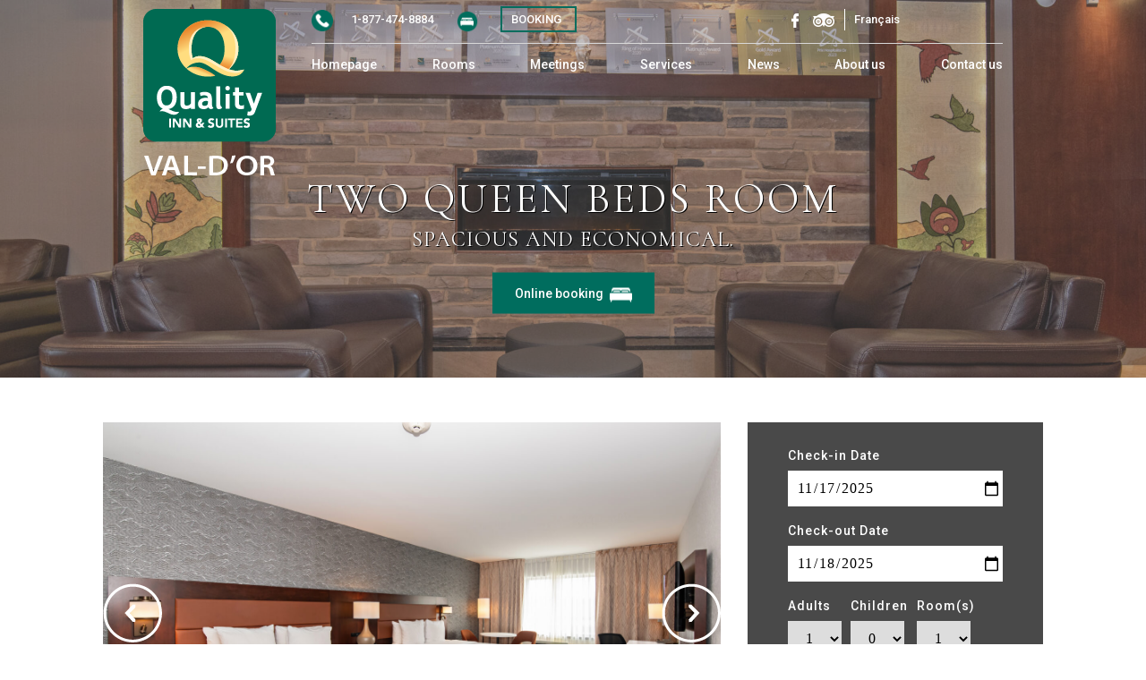

--- FILE ---
content_type: text/html; charset=UTF-8
request_url: https://qualityinnvaldor.com/en/chambres/room-2-queen-size-bed/
body_size: 10506
content:

<!DOCTYPE html>
<html lang="en-US">

<!-- BEGIN head -->
<head>
	
	<!--Meta Tags-->
	<meta name="viewport" content="width=device-width, initial-scale=1.0, maximum-scale=1.0, user-scalable=no" />
	<meta http-equiv="Content-Type" content="text/html; charset=UTF-8" />
	<link href="https://fonts.googleapis.com/css?family=Roboto:300,500&display=swap" rel="stylesheet">
	<meta name='robots' content='index, follow, max-image-preview:large, max-snippet:-1, max-video-preview:-1' />
<link rel="alternate" hreflang="fr" href="https://qualityinnvaldor.com/chambres/chambre2queens/" />
<link rel="alternate" hreflang="en" href="https://qualityinnvaldor.com/en/chambres/room-2-queen-size-bed/" />
<link rel="alternate" hreflang="x-default" href="https://qualityinnvaldor.com/chambres/chambre2queens/" />

	<!-- This site is optimized with the Yoast SEO plugin v21.3 - https://yoast.com/wordpress/plugins/seo/ -->
	<title>Two Queen Beds Room - Quality Inn</title>
	<meta name="description" content="Standard room with 2 queen beds, modern and comfortable, this room is perfect for a good night&#039;s rest." />
	<link rel="canonical" href="https://qualityinnvaldor.com/en/chambres/room-2-queen-size-bed/" />
	<meta property="og:locale" content="en_US" />
	<meta property="og:type" content="article" />
	<meta property="og:title" content="Two Queen Beds Room - Quality Inn" />
	<meta property="og:description" content="Standard room with 2 queen beds, modern and comfortable, this room is perfect for a good night&#039;s rest." />
	<meta property="og:url" content="https://qualityinnvaldor.com/en/chambres/room-2-queen-size-bed/" />
	<meta property="og:site_name" content="Quality Inn" />
	<meta property="article:publisher" content="https://www.facebook.com/QualityInnValdor/" />
	<meta property="article:modified_time" content="2023-10-22T19:18:13+00:00" />
	<meta name="twitter:card" content="summary_large_image" />
	<script type="application/ld+json" class="yoast-schema-graph">{"@context":"https://schema.org","@graph":[{"@type":"WebPage","@id":"https://qualityinnvaldor.com/en/chambres/room-2-queen-size-bed/","url":"https://qualityinnvaldor.com/en/chambres/room-2-queen-size-bed/","name":"Two Queen Beds Room - Quality Inn","isPartOf":{"@id":"https://qualityinnvaldor.com/en/#website"},"datePublished":"2019-10-03T03:17:08+00:00","dateModified":"2023-10-22T19:18:13+00:00","description":"Standard room with 2 queen beds, modern and comfortable, this room is perfect for a good night's rest.","breadcrumb":{"@id":"https://qualityinnvaldor.com/en/chambres/room-2-queen-size-bed/#breadcrumb"},"inLanguage":"en-US","potentialAction":[{"@type":"ReadAction","target":["https://qualityinnvaldor.com/en/chambres/room-2-queen-size-bed/"]}]},{"@type":"BreadcrumbList","@id":"https://qualityinnvaldor.com/en/chambres/room-2-queen-size-bed/#breadcrumb","itemListElement":[{"@type":"ListItem","position":1,"name":"Accueil","item":"https://qualityinnvaldor.com/en/"},{"@type":"ListItem","position":2,"name":"Two Queen Beds Room"}]},{"@type":"WebSite","@id":"https://qualityinnvaldor.com/en/#website","url":"https://qualityinnvaldor.com/en/","name":"Quality Inn","description":"","publisher":{"@id":"https://qualityinnvaldor.com/en/#organization"},"potentialAction":[{"@type":"SearchAction","target":{"@type":"EntryPoint","urlTemplate":"https://qualityinnvaldor.com/en/?s={search_term_string}"},"query-input":"required name=search_term_string"}],"inLanguage":"en-US"},{"@type":"Organization","@id":"https://qualityinnvaldor.com/en/#organization","name":"Quality Inn","url":"https://qualityinnvaldor.com/en/","logo":{"@type":"ImageObject","inLanguage":"en-US","@id":"https://qualityinnvaldor.com/en/#/schema/logo/image/","url":"https://qualityinnvaldor.com/wp-content/uploads/2019/09/Logo_footer.png","contentUrl":"https://qualityinnvaldor.com/wp-content/uploads/2019/09/Logo_footer.png","width":98,"height":154,"caption":"Quality Inn"},"image":{"@id":"https://qualityinnvaldor.com/en/#/schema/logo/image/"},"sameAs":["https://www.facebook.com/QualityInnValdor/"]}]}</script>
	<!-- / Yoast SEO plugin. -->


<link rel='dns-prefetch' href='//fonts.googleapis.com' />
<link rel="alternate" type="application/rss+xml" title="Quality Inn &raquo; Feed" href="https://qualityinnvaldor.com/en/feed/" />
		<!-- This site uses the Google Analytics by MonsterInsights plugin v8.20.1 - Using Analytics tracking - https://www.monsterinsights.com/ -->
		<!-- Note: MonsterInsights is not currently configured on this site. The site owner needs to authenticate with Google Analytics in the MonsterInsights settings panel. -->
					<!-- No tracking code set -->
				<!-- / Google Analytics by MonsterInsights -->
		<script type="text/javascript">
window._wpemojiSettings = {"baseUrl":"https:\/\/s.w.org\/images\/core\/emoji\/14.0.0\/72x72\/","ext":".png","svgUrl":"https:\/\/s.w.org\/images\/core\/emoji\/14.0.0\/svg\/","svgExt":".svg","source":{"concatemoji":"https:\/\/qualityinnvaldor.com\/wp-includes\/js\/wp-emoji-release.min.js?ver=6.3.2"}};
/*! This file is auto-generated */
!function(i,n){var o,s,e;function c(e){try{var t={supportTests:e,timestamp:(new Date).valueOf()};sessionStorage.setItem(o,JSON.stringify(t))}catch(e){}}function p(e,t,n){e.clearRect(0,0,e.canvas.width,e.canvas.height),e.fillText(t,0,0);var t=new Uint32Array(e.getImageData(0,0,e.canvas.width,e.canvas.height).data),r=(e.clearRect(0,0,e.canvas.width,e.canvas.height),e.fillText(n,0,0),new Uint32Array(e.getImageData(0,0,e.canvas.width,e.canvas.height).data));return t.every(function(e,t){return e===r[t]})}function u(e,t,n){switch(t){case"flag":return n(e,"\ud83c\udff3\ufe0f\u200d\u26a7\ufe0f","\ud83c\udff3\ufe0f\u200b\u26a7\ufe0f")?!1:!n(e,"\ud83c\uddfa\ud83c\uddf3","\ud83c\uddfa\u200b\ud83c\uddf3")&&!n(e,"\ud83c\udff4\udb40\udc67\udb40\udc62\udb40\udc65\udb40\udc6e\udb40\udc67\udb40\udc7f","\ud83c\udff4\u200b\udb40\udc67\u200b\udb40\udc62\u200b\udb40\udc65\u200b\udb40\udc6e\u200b\udb40\udc67\u200b\udb40\udc7f");case"emoji":return!n(e,"\ud83e\udef1\ud83c\udffb\u200d\ud83e\udef2\ud83c\udfff","\ud83e\udef1\ud83c\udffb\u200b\ud83e\udef2\ud83c\udfff")}return!1}function f(e,t,n){var r="undefined"!=typeof WorkerGlobalScope&&self instanceof WorkerGlobalScope?new OffscreenCanvas(300,150):i.createElement("canvas"),a=r.getContext("2d",{willReadFrequently:!0}),o=(a.textBaseline="top",a.font="600 32px Arial",{});return e.forEach(function(e){o[e]=t(a,e,n)}),o}function t(e){var t=i.createElement("script");t.src=e,t.defer=!0,i.head.appendChild(t)}"undefined"!=typeof Promise&&(o="wpEmojiSettingsSupports",s=["flag","emoji"],n.supports={everything:!0,everythingExceptFlag:!0},e=new Promise(function(e){i.addEventListener("DOMContentLoaded",e,{once:!0})}),new Promise(function(t){var n=function(){try{var e=JSON.parse(sessionStorage.getItem(o));if("object"==typeof e&&"number"==typeof e.timestamp&&(new Date).valueOf()<e.timestamp+604800&&"object"==typeof e.supportTests)return e.supportTests}catch(e){}return null}();if(!n){if("undefined"!=typeof Worker&&"undefined"!=typeof OffscreenCanvas&&"undefined"!=typeof URL&&URL.createObjectURL&&"undefined"!=typeof Blob)try{var e="postMessage("+f.toString()+"("+[JSON.stringify(s),u.toString(),p.toString()].join(",")+"));",r=new Blob([e],{type:"text/javascript"}),a=new Worker(URL.createObjectURL(r),{name:"wpTestEmojiSupports"});return void(a.onmessage=function(e){c(n=e.data),a.terminate(),t(n)})}catch(e){}c(n=f(s,u,p))}t(n)}).then(function(e){for(var t in e)n.supports[t]=e[t],n.supports.everything=n.supports.everything&&n.supports[t],"flag"!==t&&(n.supports.everythingExceptFlag=n.supports.everythingExceptFlag&&n.supports[t]);n.supports.everythingExceptFlag=n.supports.everythingExceptFlag&&!n.supports.flag,n.DOMReady=!1,n.readyCallback=function(){n.DOMReady=!0}}).then(function(){return e}).then(function(){var e;n.supports.everything||(n.readyCallback(),(e=n.source||{}).concatemoji?t(e.concatemoji):e.wpemoji&&e.twemoji&&(t(e.twemoji),t(e.wpemoji)))}))}((window,document),window._wpemojiSettings);
</script>
<style type="text/css">
img.wp-smiley,
img.emoji {
	display: inline !important;
	border: none !important;
	box-shadow: none !important;
	height: 1em !important;
	width: 1em !important;
	margin: 0 0.07em !important;
	vertical-align: -0.1em !important;
	background: none !important;
	padding: 0 !important;
}
</style>
	<link rel='stylesheet' id='bootstrap-css' href='https://qualityinnvaldor.com/wp-content/plugins/easy-bootstrap-shortcodes/styles/bootstrap.min.css?ver=6.3.2'  media='all' />
<link rel='stylesheet' id='bootstrap-fa-icon-css' href='https://qualityinnvaldor.com/wp-content/plugins/easy-bootstrap-shortcodes/styles/font-awesome.min.css?ver=6.3.2'  media='all' />
<link rel='stylesheet' id='wp-block-library-css' href='https://qualityinnvaldor.com/wp-includes/css/dist/block-library/style.min.css?ver=6.3.2'  media='all' />
<style id='classic-theme-styles-inline-css' type='text/css'>
/*! This file is auto-generated */
.wp-block-button__link{color:#fff;background-color:#32373c;border-radius:9999px;box-shadow:none;text-decoration:none;padding:calc(.667em + 2px) calc(1.333em + 2px);font-size:1.125em}.wp-block-file__button{background:#32373c;color:#fff;text-decoration:none}
</style>
<style id='global-styles-inline-css' type='text/css'>
body{--wp--preset--color--black: #000000;--wp--preset--color--cyan-bluish-gray: #abb8c3;--wp--preset--color--white: #ffffff;--wp--preset--color--pale-pink: #f78da7;--wp--preset--color--vivid-red: #cf2e2e;--wp--preset--color--luminous-vivid-orange: #ff6900;--wp--preset--color--luminous-vivid-amber: #fcb900;--wp--preset--color--light-green-cyan: #7bdcb5;--wp--preset--color--vivid-green-cyan: #00d084;--wp--preset--color--pale-cyan-blue: #8ed1fc;--wp--preset--color--vivid-cyan-blue: #0693e3;--wp--preset--color--vivid-purple: #9b51e0;--wp--preset--gradient--vivid-cyan-blue-to-vivid-purple: linear-gradient(135deg,rgba(6,147,227,1) 0%,rgb(155,81,224) 100%);--wp--preset--gradient--light-green-cyan-to-vivid-green-cyan: linear-gradient(135deg,rgb(122,220,180) 0%,rgb(0,208,130) 100%);--wp--preset--gradient--luminous-vivid-amber-to-luminous-vivid-orange: linear-gradient(135deg,rgba(252,185,0,1) 0%,rgba(255,105,0,1) 100%);--wp--preset--gradient--luminous-vivid-orange-to-vivid-red: linear-gradient(135deg,rgba(255,105,0,1) 0%,rgb(207,46,46) 100%);--wp--preset--gradient--very-light-gray-to-cyan-bluish-gray: linear-gradient(135deg,rgb(238,238,238) 0%,rgb(169,184,195) 100%);--wp--preset--gradient--cool-to-warm-spectrum: linear-gradient(135deg,rgb(74,234,220) 0%,rgb(151,120,209) 20%,rgb(207,42,186) 40%,rgb(238,44,130) 60%,rgb(251,105,98) 80%,rgb(254,248,76) 100%);--wp--preset--gradient--blush-light-purple: linear-gradient(135deg,rgb(255,206,236) 0%,rgb(152,150,240) 100%);--wp--preset--gradient--blush-bordeaux: linear-gradient(135deg,rgb(254,205,165) 0%,rgb(254,45,45) 50%,rgb(107,0,62) 100%);--wp--preset--gradient--luminous-dusk: linear-gradient(135deg,rgb(255,203,112) 0%,rgb(199,81,192) 50%,rgb(65,88,208) 100%);--wp--preset--gradient--pale-ocean: linear-gradient(135deg,rgb(255,245,203) 0%,rgb(182,227,212) 50%,rgb(51,167,181) 100%);--wp--preset--gradient--electric-grass: linear-gradient(135deg,rgb(202,248,128) 0%,rgb(113,206,126) 100%);--wp--preset--gradient--midnight: linear-gradient(135deg,rgb(2,3,129) 0%,rgb(40,116,252) 100%);--wp--preset--font-size--small: 13px;--wp--preset--font-size--medium: 20px;--wp--preset--font-size--large: 36px;--wp--preset--font-size--x-large: 42px;--wp--preset--spacing--20: 0.44rem;--wp--preset--spacing--30: 0.67rem;--wp--preset--spacing--40: 1rem;--wp--preset--spacing--50: 1.5rem;--wp--preset--spacing--60: 2.25rem;--wp--preset--spacing--70: 3.38rem;--wp--preset--spacing--80: 5.06rem;--wp--preset--shadow--natural: 6px 6px 9px rgba(0, 0, 0, 0.2);--wp--preset--shadow--deep: 12px 12px 50px rgba(0, 0, 0, 0.4);--wp--preset--shadow--sharp: 6px 6px 0px rgba(0, 0, 0, 0.2);--wp--preset--shadow--outlined: 6px 6px 0px -3px rgba(255, 255, 255, 1), 6px 6px rgba(0, 0, 0, 1);--wp--preset--shadow--crisp: 6px 6px 0px rgba(0, 0, 0, 1);}:where(.is-layout-flex){gap: 0.5em;}:where(.is-layout-grid){gap: 0.5em;}body .is-layout-flow > .alignleft{float: left;margin-inline-start: 0;margin-inline-end: 2em;}body .is-layout-flow > .alignright{float: right;margin-inline-start: 2em;margin-inline-end: 0;}body .is-layout-flow > .aligncenter{margin-left: auto !important;margin-right: auto !important;}body .is-layout-constrained > .alignleft{float: left;margin-inline-start: 0;margin-inline-end: 2em;}body .is-layout-constrained > .alignright{float: right;margin-inline-start: 2em;margin-inline-end: 0;}body .is-layout-constrained > .aligncenter{margin-left: auto !important;margin-right: auto !important;}body .is-layout-constrained > :where(:not(.alignleft):not(.alignright):not(.alignfull)){max-width: var(--wp--style--global--content-size);margin-left: auto !important;margin-right: auto !important;}body .is-layout-constrained > .alignwide{max-width: var(--wp--style--global--wide-size);}body .is-layout-flex{display: flex;}body .is-layout-flex{flex-wrap: wrap;align-items: center;}body .is-layout-flex > *{margin: 0;}body .is-layout-grid{display: grid;}body .is-layout-grid > *{margin: 0;}:where(.wp-block-columns.is-layout-flex){gap: 2em;}:where(.wp-block-columns.is-layout-grid){gap: 2em;}:where(.wp-block-post-template.is-layout-flex){gap: 1.25em;}:where(.wp-block-post-template.is-layout-grid){gap: 1.25em;}.has-black-color{color: var(--wp--preset--color--black) !important;}.has-cyan-bluish-gray-color{color: var(--wp--preset--color--cyan-bluish-gray) !important;}.has-white-color{color: var(--wp--preset--color--white) !important;}.has-pale-pink-color{color: var(--wp--preset--color--pale-pink) !important;}.has-vivid-red-color{color: var(--wp--preset--color--vivid-red) !important;}.has-luminous-vivid-orange-color{color: var(--wp--preset--color--luminous-vivid-orange) !important;}.has-luminous-vivid-amber-color{color: var(--wp--preset--color--luminous-vivid-amber) !important;}.has-light-green-cyan-color{color: var(--wp--preset--color--light-green-cyan) !important;}.has-vivid-green-cyan-color{color: var(--wp--preset--color--vivid-green-cyan) !important;}.has-pale-cyan-blue-color{color: var(--wp--preset--color--pale-cyan-blue) !important;}.has-vivid-cyan-blue-color{color: var(--wp--preset--color--vivid-cyan-blue) !important;}.has-vivid-purple-color{color: var(--wp--preset--color--vivid-purple) !important;}.has-black-background-color{background-color: var(--wp--preset--color--black) !important;}.has-cyan-bluish-gray-background-color{background-color: var(--wp--preset--color--cyan-bluish-gray) !important;}.has-white-background-color{background-color: var(--wp--preset--color--white) !important;}.has-pale-pink-background-color{background-color: var(--wp--preset--color--pale-pink) !important;}.has-vivid-red-background-color{background-color: var(--wp--preset--color--vivid-red) !important;}.has-luminous-vivid-orange-background-color{background-color: var(--wp--preset--color--luminous-vivid-orange) !important;}.has-luminous-vivid-amber-background-color{background-color: var(--wp--preset--color--luminous-vivid-amber) !important;}.has-light-green-cyan-background-color{background-color: var(--wp--preset--color--light-green-cyan) !important;}.has-vivid-green-cyan-background-color{background-color: var(--wp--preset--color--vivid-green-cyan) !important;}.has-pale-cyan-blue-background-color{background-color: var(--wp--preset--color--pale-cyan-blue) !important;}.has-vivid-cyan-blue-background-color{background-color: var(--wp--preset--color--vivid-cyan-blue) !important;}.has-vivid-purple-background-color{background-color: var(--wp--preset--color--vivid-purple) !important;}.has-black-border-color{border-color: var(--wp--preset--color--black) !important;}.has-cyan-bluish-gray-border-color{border-color: var(--wp--preset--color--cyan-bluish-gray) !important;}.has-white-border-color{border-color: var(--wp--preset--color--white) !important;}.has-pale-pink-border-color{border-color: var(--wp--preset--color--pale-pink) !important;}.has-vivid-red-border-color{border-color: var(--wp--preset--color--vivid-red) !important;}.has-luminous-vivid-orange-border-color{border-color: var(--wp--preset--color--luminous-vivid-orange) !important;}.has-luminous-vivid-amber-border-color{border-color: var(--wp--preset--color--luminous-vivid-amber) !important;}.has-light-green-cyan-border-color{border-color: var(--wp--preset--color--light-green-cyan) !important;}.has-vivid-green-cyan-border-color{border-color: var(--wp--preset--color--vivid-green-cyan) !important;}.has-pale-cyan-blue-border-color{border-color: var(--wp--preset--color--pale-cyan-blue) !important;}.has-vivid-cyan-blue-border-color{border-color: var(--wp--preset--color--vivid-cyan-blue) !important;}.has-vivid-purple-border-color{border-color: var(--wp--preset--color--vivid-purple) !important;}.has-vivid-cyan-blue-to-vivid-purple-gradient-background{background: var(--wp--preset--gradient--vivid-cyan-blue-to-vivid-purple) !important;}.has-light-green-cyan-to-vivid-green-cyan-gradient-background{background: var(--wp--preset--gradient--light-green-cyan-to-vivid-green-cyan) !important;}.has-luminous-vivid-amber-to-luminous-vivid-orange-gradient-background{background: var(--wp--preset--gradient--luminous-vivid-amber-to-luminous-vivid-orange) !important;}.has-luminous-vivid-orange-to-vivid-red-gradient-background{background: var(--wp--preset--gradient--luminous-vivid-orange-to-vivid-red) !important;}.has-very-light-gray-to-cyan-bluish-gray-gradient-background{background: var(--wp--preset--gradient--very-light-gray-to-cyan-bluish-gray) !important;}.has-cool-to-warm-spectrum-gradient-background{background: var(--wp--preset--gradient--cool-to-warm-spectrum) !important;}.has-blush-light-purple-gradient-background{background: var(--wp--preset--gradient--blush-light-purple) !important;}.has-blush-bordeaux-gradient-background{background: var(--wp--preset--gradient--blush-bordeaux) !important;}.has-luminous-dusk-gradient-background{background: var(--wp--preset--gradient--luminous-dusk) !important;}.has-pale-ocean-gradient-background{background: var(--wp--preset--gradient--pale-ocean) !important;}.has-electric-grass-gradient-background{background: var(--wp--preset--gradient--electric-grass) !important;}.has-midnight-gradient-background{background: var(--wp--preset--gradient--midnight) !important;}.has-small-font-size{font-size: var(--wp--preset--font-size--small) !important;}.has-medium-font-size{font-size: var(--wp--preset--font-size--medium) !important;}.has-large-font-size{font-size: var(--wp--preset--font-size--large) !important;}.has-x-large-font-size{font-size: var(--wp--preset--font-size--x-large) !important;}
.wp-block-navigation a:where(:not(.wp-element-button)){color: inherit;}
:where(.wp-block-post-template.is-layout-flex){gap: 1.25em;}:where(.wp-block-post-template.is-layout-grid){gap: 1.25em;}
:where(.wp-block-columns.is-layout-flex){gap: 2em;}:where(.wp-block-columns.is-layout-grid){gap: 2em;}
.wp-block-pullquote{font-size: 1.5em;line-height: 1.6;}
</style>
<link rel='stylesheet' id='wpml-blocks-css' href='https://qualityinnvaldor.com/wp-content/plugins/sitepress-multilingual-cms/dist/css/blocks/styles.css?ver=4.6.6'  media='all' />
<link rel='stylesheet' id='contact-form-7-css' href='https://qualityinnvaldor.com/wp-content/plugins/contact-form-7/includes/css/styles.css?ver=5.6.3'  media='all' />
<link rel='stylesheet' id='menu-image-css' href='https://qualityinnvaldor.com/wp-content/plugins/menu-image/includes/css/menu-image.css?ver=3.10'  media='all' />
<link rel='stylesheet' id='dashicons-css' href='https://qualityinnvaldor.com/wp-includes/css/dashicons.min.css?ver=6.3.2'  media='all' />
<link rel='stylesheet' id='wpml-legacy-vertical-list-0-css' href='https://qualityinnvaldor.com/wp-content/plugins/sitepress-multilingual-cms/templates/language-switchers/legacy-list-vertical/style.min.css?ver=1'  media='all' />
<style id='wpml-legacy-vertical-list-0-inline-css' type='text/css'>
.wpml-ls-statics-footer{background-color:#e5e5e5;}.wpml-ls-statics-footer, .wpml-ls-statics-footer .wpml-ls-sub-menu, .wpml-ls-statics-footer a {border-color:#cdcdcd;}.wpml-ls-statics-footer a, .wpml-ls-statics-footer .wpml-ls-sub-menu a, .wpml-ls-statics-footer .wpml-ls-sub-menu a:link, .wpml-ls-statics-footer li:not(.wpml-ls-current-language) .wpml-ls-link, .wpml-ls-statics-footer li:not(.wpml-ls-current-language) .wpml-ls-link:link {color:#222222;background-color:#e5e5e5;}.wpml-ls-statics-footer a, .wpml-ls-statics-footer .wpml-ls-sub-menu a:hover,.wpml-ls-statics-footer .wpml-ls-sub-menu a:focus, .wpml-ls-statics-footer .wpml-ls-sub-menu a:link:hover, .wpml-ls-statics-footer .wpml-ls-sub-menu a:link:focus {color:#000000;background-color:#eeeeee;}.wpml-ls-statics-footer .wpml-ls-current-language > a {color:#222222;background-color:#eeeeee;}.wpml-ls-statics-footer .wpml-ls-current-language:hover>a, .wpml-ls-statics-footer .wpml-ls-current-language>a:focus {color:#000000;background-color:#eeeeee;}
</style>
<link rel='stylesheet' id='wpml-menu-item-0-css' href='https://qualityinnvaldor.com/wp-content/plugins/sitepress-multilingual-cms/templates/language-switchers/menu-item/style.min.css?ver=1'  media='all' />
<link rel='stylesheet' id='sohohotel-color-css' href='https://qualityinnvaldor.com/wp-content/themes/soho-hotel/framework/css/color.css?ver=6.3.2'  media='all' />
<link rel='stylesheet' id='sohohotel-fontawesome-css' href='https://qualityinnvaldor.com/wp-content/themes/soho-hotel/framework/css/font-awesome/css/font-awesome.min.css?ver=6.3.2'  media='all' />
<link rel='stylesheet' id='sohohotel-owlcarousel-css' href='https://qualityinnvaldor.com/wp-content/themes/soho-hotel/framework/css/owl.carousel.css?ver=6.3.2'  media='all' />
<link rel='stylesheet' id='sohohotel-prettyPhoto-css' href='https://qualityinnvaldor.com/wp-content/themes/soho-hotel/framework/css/prettyPhoto.css?ver=6.3.2'  media='all' />
<link rel='stylesheet' id='sohohotel_fonts-css' href='//fonts.googleapis.com/css?family=Cormorant%3A400%2C400i%2C500%2C500i%7COpen+Sans%3A400%2C400i&#038;ver=1.0.0'  media='all' />
<link rel='stylesheet' id='parent-style-css' href='https://qualityinnvaldor.com/wp-content/themes/soho-hotel/style.css?ver=6.3.2'  media='all' />
<link rel='stylesheet' id='style-min-css' href='https://qualityinnvaldor.com/wp-content/themes/soho-hotel-child/style.min.css?ver=6.3.2'  media='all' />
<link rel='stylesheet' id='ebs_dynamic_css-css' href='https://qualityinnvaldor.com/wp-content/plugins/easy-bootstrap-shortcodes/styles/ebs_dynamic_css.php?ver=6.3.2'  media='all' />
<link rel='stylesheet' id='responsive-min-css' href='https://qualityinnvaldor.com/wp-content/themes/soho-hotel-child/responsive.min.css?ver=6.3.2'  media='all' />
<script  src='https://qualityinnvaldor.com/wp-includes/js/jquery/jquery.min.js?ver=3.7.0' id='jquery-core-js'></script>
<script  src='https://qualityinnvaldor.com/wp-includes/js/jquery/jquery-migrate.min.js?ver=3.4.1' id='jquery-migrate-js'></script>
<script  src='https://qualityinnvaldor.com/wp-content/plugins/easy-bootstrap-shortcodes/js/bootstrap.min.js?ver=6.3.2' id='bootstrap-js'></script>
<script type='text/javascript' id='wpml-browser-redirect-js-extra'>
/* <![CDATA[ */
var wpml_browser_redirect_params = {"pageLanguage":"en","languageUrls":{"fr_fr":"https:\/\/qualityinnvaldor.com\/chambres\/chambre2queens\/","fr":"https:\/\/qualityinnvaldor.com\/chambres\/chambre2queens\/","en_us":"https:\/\/qualityinnvaldor.com\/en\/chambres\/room-2-queen-size-bed\/","en":"https:\/\/qualityinnvaldor.com\/en\/chambres\/room-2-queen-size-bed\/","us":"https:\/\/qualityinnvaldor.com\/en\/chambres\/room-2-queen-size-bed\/"},"cookie":{"name":"_icl_visitor_lang_js","domain":"qualityinnvaldor.com","path":"\/","expiration":24}};
/* ]]> */
</script>
<script  src='https://qualityinnvaldor.com/wp-content/plugins/sitepress-multilingual-cms/dist/js/browser-redirect/app.js?ver=4.6.6' id='wpml-browser-redirect-js'></script>
<script  src='https://qualityinnvaldor.com/wp-content/themes/soho-hotel-child/fonctions.js?ver=6.3.2' id='js-function-js'></script>
<link rel="alternate" type="application/json+oembed" href="https://qualityinnvaldor.com/en/wp-json/oembed/1.0/embed?url=https%3A%2F%2Fqualityinnvaldor.com%2Fen%2Fchambres%2Froom-2-queen-size-bed%2F" />
<link rel="alternate" type="text/xml+oembed" href="https://qualityinnvaldor.com/en/wp-json/oembed/1.0/embed?url=https%3A%2F%2Fqualityinnvaldor.com%2Fen%2Fchambres%2Froom-2-queen-size-bed%2F&#038;format=xml" />
<meta name="generator" content="WPML ver:4.6.6 stt:1,4;" />
<style type="text/css">.recentcomments a{display:inline !important;padding:0 !important;margin:0 !important;}</style>	<!-- Global site tag (gtag.js) - Google Analytics -->
	<script async src="https://www.googletagmanager.com/gtag/js?id=UA-77240934-3"></script>
	<script>
	  window.dataLayer = window.dataLayer || [];
	  function gtag(){dataLayer.push(arguments);}
	  gtag('js', new Date());

	  gtag('config', 'UA-77240934-3');
	</script>
<!-- END head -->
</head>

<!-- BEGIN body -->
<body class="chambres-template-default single single-chambres postid-538">
	<div id="overFooter">
	<!-- BEGIN .sohohotel-site-wrapper -->
	<div class="sohohotel-site-wrapper">
		<!-- BEGIN .sohohotel-fixed-navigation-wrapper -->
		<div class="sohohotel-fixed-navigation-wrapper">
			
			<!-- BEGIN .sohohotel-header-1 -->
			<div class="sohohotel-header-1 sohohotel-fixed-navigation">
				
				<!-- BEGIN .sohohotel-topbar-wrapper -->
				<div class="sohohotel-topbar-wrapper">

					<!-- BEGIN .sohohotel-topbar -->
					<div class="sohohotel-topbar sohohotel-clearfix">
											<div>
							<a href="https://qualityinnvaldor.com/en/" title="">
								<img class="sohohotel-logo" src="https://qualityinnvaldor.com/wp-content/uploads/2020/11/logo_header-2.png" alt="Quality Inn" />
							</a>
						</div>				
						<div class="sohohotel-clearfix">
							
							<!-- BEGIN .sohohotel-language-menu -->
							<div class="sohohotel-top-right-wrapper sohohotel-language-menu sohohotel-clearfix">
								<!-- BEGIN .sohohotel-language-menu -->
								<div class="sohohotel-language-menu sohohotel-clearfix">
									<div class="floatLeft">								
									<ul><li id="menu-item-500" class="icon_tel menu-item menu-item-type-custom menu-item-object-custom menu-item-500"><a href="tel:18774748884" class="menu-image-title-after menu-image-not-hovered"><img width="26" height="26" src="https://qualityinnvaldor.com/wp-content/uploads/2019/09/icon_tel.png" class="menu-image menu-image-title-after" alt="" decoding="async" /><span class="menu-image-title-after menu-image-title">1-877-474-8884</span></a></li>
<li id="menu-item-510" class="boutonTrans menu-item menu-item-type-custom menu-item-object-custom menu-item-510"><a target="_blank" rel="noopener" href="http://www.choicehotels.com/en-ca/quebec/val-dor/quality-inn-hotels/cn937/rates" class="menu-image-title-after menu-image-not-hovered"><img width="28" height="28" src="https://qualityinnvaldor.com/wp-content/uploads/2019/09/icon_lit.png" class="menu-image menu-image-title-after" alt="" decoding="async" /><span class="menu-image-title-after menu-image-title">Booking</span></a></li>
</ul>									</div>
									<div class="floatRight">
									<ul><li id="menu-item-501" class="menu-item menu-item-type-custom menu-item-object-custom menu-item-501"><a target="_blank" rel="noopener" href="https://www.facebook.com/QualityInnValdor/" class="menu-image-title-hide menu-image-not-hovered"><span class="menu-image-title-hide menu-image-title">FB</span><img width="8" height="16" src="https://qualityinnvaldor.com/wp-content/uploads/2019/09/fb.png" class="menu-image menu-image-title-hide" alt="" decoding="async" /></a></li>
<li id="menu-item-502" class="menu-item menu-item-type-custom menu-item-object-custom menu-item-502"><a target="_blank" rel="noopener" href="https://fr.tripadvisor.ca/Hotel_Review-g499382-d2038705-Reviews-Quality_Inn_Suites_Val_d_Or-Val_d_Or_Quebec.html" class="menu-image-title-hide menu-image-not-hovered"><span class="menu-image-title-hide menu-image-title">TA</span><img width="24" height="15" src="https://qualityinnvaldor.com/wp-content/uploads/2019/09/trip.png" class="menu-image menu-image-title-hide" alt="" decoding="async" /></a></li>
<li id="menu-item-wpml-ls-15-fr" class="menu-item wpml-ls-slot-15 wpml-ls-item wpml-ls-item-fr wpml-ls-menu-item wpml-ls-first-item wpml-ls-last-item menu-item-type-wpml_ls_menu_item menu-item-object-wpml_ls_menu_item menu-item-wpml-ls-15-fr"><a title="Français" href="https://qualityinnvaldor.com/chambres/chambre2queens/"><span class="wpml-ls-native" lang="fr">Français</span></a></li>
</ul>									</div>
								</div>
							<!-- END .sohohotel-language-menu -->
							</div>

						<!-- END .sohohotel-top-right-wrapper -->
						</div>
						
						<!-- BEGIN .sohohotel-logo-navigation-wrapper -->
						<div class="sohohotel-logo-navigation-wrapper">
							
							<!-- BEGIN .sohohotel-logo-navigation -->
							<nav class="sohohotel-logo-navigation sohohotel-clearfix">
								
								<!-- BEGIN .sohohotel-navigation -->
								<div class="sohohotel-navigation">

									<ul><li  class="menu-item menu-item-type-post_type menu-item-object-page menu-item-home menu-item-497"><a href="https://qualityinnvaldor.com/en/"><strong>Homepage</strong></a></li>
<li  class="menu-item menu-item-type-post_type menu-item-object-page menu-item-533"><a href="https://qualityinnvaldor.com/en/rooms/"><strong>Rooms</strong></a></li>
<li  class="menu-item menu-item-type-post_type menu-item-object-page menu-item-530"><a href="https://qualityinnvaldor.com/en/meetings/"><strong>Meetings</strong></a></li>
<li  class="menu-item menu-item-type-post_type menu-item-object-page menu-item-529"><a href="https://qualityinnvaldor.com/en/services/"><strong>Services</strong></a></li>
<li  class="menu-item menu-item-type-post_type menu-item-object-page menu-item-532"><a href="https://qualityinnvaldor.com/en/news/"><strong>News</strong></a></li>
<li  class="menu-item menu-item-type-post_type menu-item-object-page menu-item-534"><a href="https://qualityinnvaldor.com/en/about-us/"><strong>About us</strong></a></li>
<li  class="menu-item menu-item-type-post_type menu-item-object-page menu-item-535"><a href="https://qualityinnvaldor.com/en/contact-us/"><strong>Contact us</strong></a></li>
</ul>
								<!-- END .sohohotel-navigation -->
								</div>
	
							<!-- BEGIN .sohohotel-logo-navigation -->
							</nav>
						
						<!-- BEGIN .sohohotel-logo-navigation-wrapper -->
						</div>
					<!-- END .sohohotel-topbar -->
					</div>
				
				<!-- END .sohohotel-topbar-wrapper -->
				</div>
				
				
				
				<!-- BEGIN .sohohotel-mobile-navigation-wrapper -->
				<div class="sohohotel-mobile-navigation-wrapper clearfix">

					
												
					<div class="sohohotel-clearboth"></div>

					<ul class="sohohotel-mobile-navigation"><li  class="menu-item menu-item-type-post_type menu-item-object-page menu-item-home menu-item-497"><a href="https://qualityinnvaldor.com/en/"><strong>Homepage</strong></a></li>
<li  class="menu-item menu-item-type-post_type menu-item-object-page menu-item-533"><a href="https://qualityinnvaldor.com/en/rooms/"><strong>Rooms</strong></a></li>
<li  class="menu-item menu-item-type-post_type menu-item-object-page menu-item-530"><a href="https://qualityinnvaldor.com/en/meetings/"><strong>Meetings</strong></a></li>
<li  class="menu-item menu-item-type-post_type menu-item-object-page menu-item-529"><a href="https://qualityinnvaldor.com/en/services/"><strong>Services</strong></a></li>
<li  class="menu-item menu-item-type-post_type menu-item-object-page menu-item-532"><a href="https://qualityinnvaldor.com/en/news/"><strong>News</strong></a></li>
<li  class="menu-item menu-item-type-post_type menu-item-object-page menu-item-534"><a href="https://qualityinnvaldor.com/en/about-us/"><strong>About us</strong></a></li>
<li  class="menu-item menu-item-type-post_type menu-item-object-page menu-item-535"><a href="https://qualityinnvaldor.com/en/contact-us/"><strong>Contact us</strong></a></li>
</ul>
				<!-- END .sohohotel-mobile-navigation-wrapper -->
				</div>
				<a href="#" class="sohohotel-mobile-navigation-button"><i class="fa fa-bars"></i></a>
			<!-- END .sohohotel-header-1 -->
			</div>
			<div class="shadow"></div>
			
		<!-- END .sohohotel-fixed-navigation-wrapper -->
		</div>
						<!-- carrousel other -->
				<div id="carousel-header" class="carousel slide" data-ride="carousel">
				
					<!-- Wrapper for slides -->
					<div class="carousel-inner" role="listbox">
												<div class="item active">
							<img width="1920" height="810" src="https://qualityinnvaldor.com/wp-content/uploads/2024/04/CN937__Lobby-1920x810.jpg" class="attachment-header_img size-header_img" alt="" decoding="async" fetchpriority="high" /><div class="carousel-caption d-none d-lg-block"><h1>Two Queen Beds Room</h1><div>Spacious and economical.</div><div class="bouton"><a href="https://www.choicehotels.com/en/quebec/val-dor/quality-inn-hotels/cn937/rates" target="_blank">Online booking<img width="25" height="16" src="https://qualityinnvaldor.com/wp-content/uploads/2019/09/icon_grand_lit.png" class="attachment-full size-full" alt="" decoding="async" srcset="https://qualityinnvaldor.com/wp-content/uploads/2019/09/icon_grand_lit.png 25w, https://qualityinnvaldor.com/wp-content/uploads/2019/09/icon_grand_lit-24x15.png 24w" sizes="(max-width: 25px) 100vw, 25px" /></a></div></div>	
								<div class="shadow whiteFilter"></div>
							</div>
										</div>
				</div>
				<!-- END carrousel -->
			</div>
<!-- BEGIN .sohohotel-content-wrapper -->
<div class="sohohotel-content-wrapper sohohotel-clearfix">

	<!-- BEGIN .sohohotel-main-content -->
	<div class="sohohotel-main-content">
		
		<div id="chambre">
					<div class="row">
				<div class="col-md-8 col-sm-12">
									<div id="carrousel_chambre" class="carousel slide" data-ride="carousel" data-interval="false">
						
						<div class="carousel-inner" role="listbox">
													
							<div class="carousel-item item active">
								<img width="2560" height="1709" src="https://qualityinnvaldor.com/wp-content/uploads/2024/04/CN937_NQQ-scaled.jpg" class="attachment-full size-full" alt="" decoding="async" loading="lazy" srcset="https://qualityinnvaldor.com/wp-content/uploads/2024/04/CN937_NQQ-scaled.jpg 2560w, https://qualityinnvaldor.com/wp-content/uploads/2024/04/CN937_NQQ-300x200.jpg 300w, https://qualityinnvaldor.com/wp-content/uploads/2024/04/CN937_NQQ-1024x683.jpg 1024w, https://qualityinnvaldor.com/wp-content/uploads/2024/04/CN937_NQQ-768x513.jpg 768w, https://qualityinnvaldor.com/wp-content/uploads/2024/04/CN937_NQQ-1536x1025.jpg 1536w, https://qualityinnvaldor.com/wp-content/uploads/2024/04/CN937_NQQ-2048x1367.jpg 2048w, https://qualityinnvaldor.com/wp-content/uploads/2024/04/CN937_NQQ-100x67.jpg 100w, https://qualityinnvaldor.com/wp-content/uploads/2024/04/CN937_NQQ-24x16.jpg 24w, https://qualityinnvaldor.com/wp-content/uploads/2024/04/CN937_NQQ-36x24.jpg 36w, https://qualityinnvaldor.com/wp-content/uploads/2024/04/CN937_NQQ-48x32.jpg 48w" sizes="(max-width: 2560px) 100vw, 2560px" />	 
							</div>
							
													
							<div class="carousel-item item">
								<img width="2560" height="1708" src="https://qualityinnvaldor.com/wp-content/uploads/2024/04/CN937_NQQ_-scaled.jpg" class="attachment-full size-full" alt="" decoding="async" loading="lazy" srcset="https://qualityinnvaldor.com/wp-content/uploads/2024/04/CN937_NQQ_-scaled.jpg 2560w, https://qualityinnvaldor.com/wp-content/uploads/2024/04/CN937_NQQ_-300x200.jpg 300w, https://qualityinnvaldor.com/wp-content/uploads/2024/04/CN937_NQQ_-1024x683.jpg 1024w, https://qualityinnvaldor.com/wp-content/uploads/2024/04/CN937_NQQ_-768x512.jpg 768w, https://qualityinnvaldor.com/wp-content/uploads/2024/04/CN937_NQQ_-1536x1025.jpg 1536w, https://qualityinnvaldor.com/wp-content/uploads/2024/04/CN937_NQQ_-2048x1367.jpg 2048w, https://qualityinnvaldor.com/wp-content/uploads/2024/04/CN937_NQQ_-100x67.jpg 100w, https://qualityinnvaldor.com/wp-content/uploads/2024/04/CN937_NQQ_-24x16.jpg 24w, https://qualityinnvaldor.com/wp-content/uploads/2024/04/CN937_NQQ_-36x24.jpg 36w, https://qualityinnvaldor.com/wp-content/uploads/2024/04/CN937_NQQ_-48x32.jpg 48w" sizes="(max-width: 2560px) 100vw, 2560px" />	 
							</div>
							
													
							<div class="carousel-item item">
								<img width="2560" height="1709" src="https://qualityinnvaldor.com/wp-content/uploads/2024/04/CN937__NQQ-scaled.jpg" class="attachment-full size-full" alt="" decoding="async" loading="lazy" srcset="https://qualityinnvaldor.com/wp-content/uploads/2024/04/CN937__NQQ-scaled.jpg 2560w, https://qualityinnvaldor.com/wp-content/uploads/2024/04/CN937__NQQ-300x200.jpg 300w, https://qualityinnvaldor.com/wp-content/uploads/2024/04/CN937__NQQ-1024x683.jpg 1024w, https://qualityinnvaldor.com/wp-content/uploads/2024/04/CN937__NQQ-768x513.jpg 768w, https://qualityinnvaldor.com/wp-content/uploads/2024/04/CN937__NQQ-1536x1025.jpg 1536w, https://qualityinnvaldor.com/wp-content/uploads/2024/04/CN937__NQQ-2048x1367.jpg 2048w, https://qualityinnvaldor.com/wp-content/uploads/2024/04/CN937__NQQ-100x67.jpg 100w, https://qualityinnvaldor.com/wp-content/uploads/2024/04/CN937__NQQ-24x16.jpg 24w, https://qualityinnvaldor.com/wp-content/uploads/2024/04/CN937__NQQ-36x24.jpg 36w, https://qualityinnvaldor.com/wp-content/uploads/2024/04/CN937__NQQ-48x32.jpg 48w" sizes="(max-width: 2560px) 100vw, 2560px" />	 
							</div>
							
													
							<div class="carousel-item item">
								<img width="2560" height="1709" src="https://qualityinnvaldor.com/wp-content/uploads/2024/04/CN937_NQQ_NK_HNQ-scaled.jpg" class="attachment-full size-full" alt="" decoding="async" loading="lazy" srcset="https://qualityinnvaldor.com/wp-content/uploads/2024/04/CN937_NQQ_NK_HNQ-scaled.jpg 2560w, https://qualityinnvaldor.com/wp-content/uploads/2024/04/CN937_NQQ_NK_HNQ-300x200.jpg 300w, https://qualityinnvaldor.com/wp-content/uploads/2024/04/CN937_NQQ_NK_HNQ-1024x683.jpg 1024w, https://qualityinnvaldor.com/wp-content/uploads/2024/04/CN937_NQQ_NK_HNQ-768x513.jpg 768w, https://qualityinnvaldor.com/wp-content/uploads/2024/04/CN937_NQQ_NK_HNQ-1536x1025.jpg 1536w, https://qualityinnvaldor.com/wp-content/uploads/2024/04/CN937_NQQ_NK_HNQ-2048x1367.jpg 2048w, https://qualityinnvaldor.com/wp-content/uploads/2024/04/CN937_NQQ_NK_HNQ-100x67.jpg 100w, https://qualityinnvaldor.com/wp-content/uploads/2024/04/CN937_NQQ_NK_HNQ-24x16.jpg 24w, https://qualityinnvaldor.com/wp-content/uploads/2024/04/CN937_NQQ_NK_HNQ-36x24.jpg 36w, https://qualityinnvaldor.com/wp-content/uploads/2024/04/CN937_NQQ_NK_HNQ-48x32.jpg 48w" sizes="(max-width: 2560px) 100vw, 2560px" />	 
							</div>
							
													
							<div class="carousel-item item">
								<img width="2560" height="1709" src="https://qualityinnvaldor.com/wp-content/uploads/2024/04/CN937_SNK_SNKQ_SNQQ_SNQQ1_HNQ_NK_NQQ-scaled.jpg" class="attachment-full size-full" alt="" decoding="async" loading="lazy" srcset="https://qualityinnvaldor.com/wp-content/uploads/2024/04/CN937_SNK_SNKQ_SNQQ_SNQQ1_HNQ_NK_NQQ-scaled.jpg 2560w, https://qualityinnvaldor.com/wp-content/uploads/2024/04/CN937_SNK_SNKQ_SNQQ_SNQQ1_HNQ_NK_NQQ-300x200.jpg 300w, https://qualityinnvaldor.com/wp-content/uploads/2024/04/CN937_SNK_SNKQ_SNQQ_SNQQ1_HNQ_NK_NQQ-1024x683.jpg 1024w, https://qualityinnvaldor.com/wp-content/uploads/2024/04/CN937_SNK_SNKQ_SNQQ_SNQQ1_HNQ_NK_NQQ-768x513.jpg 768w, https://qualityinnvaldor.com/wp-content/uploads/2024/04/CN937_SNK_SNKQ_SNQQ_SNQQ1_HNQ_NK_NQQ-1536x1025.jpg 1536w, https://qualityinnvaldor.com/wp-content/uploads/2024/04/CN937_SNK_SNKQ_SNQQ_SNQQ1_HNQ_NK_NQQ-2048x1367.jpg 2048w, https://qualityinnvaldor.com/wp-content/uploads/2024/04/CN937_SNK_SNKQ_SNQQ_SNQQ1_HNQ_NK_NQQ-100x67.jpg 100w, https://qualityinnvaldor.com/wp-content/uploads/2024/04/CN937_SNK_SNKQ_SNQQ_SNQQ1_HNQ_NK_NQQ-24x16.jpg 24w, https://qualityinnvaldor.com/wp-content/uploads/2024/04/CN937_SNK_SNKQ_SNQQ_SNQQ1_HNQ_NK_NQQ-36x24.jpg 36w, https://qualityinnvaldor.com/wp-content/uploads/2024/04/CN937_SNK_SNKQ_SNQQ_SNQQ1_HNQ_NK_NQQ-48x32.jpg 48w" sizes="(max-width: 2560px) 100vw, 2560px" />	 
							</div>
							
												</div>
						
						<a class="left carousel-control" href="#carrousel_chambre" data-slide="prev">
							<img src="https://qualityinnvaldor.com/wp-content/themes/soho-hotel-child/img/bt-fleche-ga.png" alt="bouton precedant">
							<span class="sr-only">Précédant</span>
						</a>
						<a class="right carousel-control" href="#carrousel_chambre" data-slide="next">
							<img src="https://qualityinnvaldor.com/wp-content/themes/soho-hotel-child/img/bt-fleche-dr.png" alt="bouton suivant">
							<span class="sr-only">Suivant</span>
						</a>
					</div>
					
					<h2>Room description</h2>
					<div class="wysy">
						<p>Standard room with 2 queen beds, modern and comfortable, this room is perfect for a good night&#8217;s rest. It is equipped with USB charging socket, HDTVs, fridge, microwave, coffee maker, retractable work desk on wheels, iron and ironing board.</p>
<p>Also included: Hot breakfast buffet, long distance calls (Canada-US), wireless printing service, wireless and wired Internet.</p>
					</div>
												<div>
								<div id="onglets">
								<button id="tab_0" class="tabLinks active">Room attributs</button><button id="tab_1" class="tabLinks">Floor plan</button>								</div>
								<div id="contenu">
								<div id="content_0" class="tabContent active"><div class="flex"><div><img src="https://qualityinnvaldor.com/wp-content/uploads/2019/12/icone-tv-1.png" alt="icon"><span>43 inch TV</span></div><div><img src="https://qualityinnvaldor.com/wp-content/uploads/2019/12/icone-dej-1.png" alt="icon"><span>Breakfast included</span></div><div><img src="https://qualityinnvaldor.com/wp-content/uploads/2019/12/icone-tasse-1.png" alt="icon"><span>Capsule coffee machine</span></div><div><img src="https://qualityinnvaldor.com/wp-content/uploads/2019/12/icone-bureau-1.png" alt="icon"><span>Ergonomic working desk</span></div><div><img src="https://qualityinnvaldor.com/wp-content/uploads/2019/12/icone-phone.png" alt="icon"><span>Free long distanbce calls (CA / US)</span></div><div><img src="https://qualityinnvaldor.com/wp-content/uploads/2019/12/icone-wifi-1.png" alt="icon"><span>High speed internet</span></div><div><img src="https://qualityinnvaldor.com/wp-content/uploads/2019/12/icone-fer-1.png" alt="icon"><span>Iron and ironing board</span></div><div><img src="https://qualityinnvaldor.com/wp-content/uploads/2019/12/icone-miroir-1.png" alt="icon"><span>Makeup mirrors</span></div><div><img src="https://qualityinnvaldor.com/wp-content/uploads/2019/12/icone-micro-1.png" alt="icon"><span>Microwave oven</span></div><div><img src="https://qualityinnvaldor.com/wp-content/uploads/2019/12/icone-frigo-1.png" alt="icon"><span>Refrigerator</span></div><div><img src="https://qualityinnvaldor.com/wp-content/uploads/2019/12/icone-bain-1.png" alt="icon"><span>Shower-bath</span></div></div></div><div id="content_1" class="tabContent"><p><img decoding="async" loading="lazy" class="alignnone size-medium wp-image-953" src="https://qualityinnvaldor.com/wp-content/uploads/2019/12/2-lits-300x124.jpg" alt="" width="300" height="124" srcset="https://qualityinnvaldor.com/wp-content/uploads/2019/12/2-lits-300x124.jpg 300w, https://qualityinnvaldor.com/wp-content/uploads/2019/12/2-lits-100x41.jpg 100w, https://qualityinnvaldor.com/wp-content/uploads/2019/12/2-lits-24x10.jpg 24w, https://qualityinnvaldor.com/wp-content/uploads/2019/12/2-lits-36x15.jpg 36w, https://qualityinnvaldor.com/wp-content/uploads/2019/12/2-lits-48x20.jpg 48w, https://qualityinnvaldor.com/wp-content/uploads/2019/12/2-lits.jpg 565w" sizes="(max-width: 300px) 100vw, 300px" /></p>
</div>								</div>
							</div>
							
				</div>
				<div id="singleReservation" class="col-md-4 col-sm-12">
					<div class="formReservation">
	<form action="https://www.choicehotels.com/fr-ca/quebec/val-dor/quality-inn-hotels/cn937/rates" method="GET" target="_blank">
				<div>
			<label for="checkin">Check-in Date</label>
			<input name="checkInDate" id="checkin" type="date" value="2025-11-17">
		</div>
		<div>
			<label for="checkout">Check-out Date</label>
			<input name="checkOutDate" id="checkout" type="date" value="2025-11-18">
		</div>
		<div>
			<label for="adults">Adults</label>
			<select name="adults" id="adults">
				<option value="1">1</option>
				<option value="2">2</option>
				<option value="3">3</option>
				<option value="4">4</option>
				<option value="5">5</option>
				<option value="6">6</option>
				<option value="7">7</option>
				<option value="8">8</option>
				<option value="9">9</option>
			</select>
		</div>
		<div>
			<label for="children">Children</label>
			<select name="minors" id="children">
				<option value="0">0</option>
				<option value="1">1</option>
				<option value="2">2</option>
				<option value="3">3</option>
				<option value="4">4</option>
				<option value="5">5</option>
				<option value="6">6</option>
				<option value="7">7</option>
				<option value="8">8</option>
				<option value="9">9</option>
			</select>
		</div>
		<div>
			<label for="rooms">Room(s)</label>
			<select name="rooms" id="rooms">
				<option value="1">1</option>
				<option value="2">2</option>
				<option value="3">3</option>
				<option value="4">4</option>
				<option value="5">5</option>
				<option value="6">6</option>
				<option value="7">7</option>
				<option value="8">8</option>
				<option value="9">9</option>
			</select>
		</div>
		<div>
			<button type="submit">View rates</button>
		</div>
	</form>
	<div class="shadow"></div>
</div>				</div>
			</div>
				</div>
		
	<!-- END .sohohotel-main-content -->
	</div>

<!-- END .sohohotel-content-wrapper -->
</div>


<!-- BEGIN .sohohotel-footer-wrapper -->
<footer class="sohohotel-footer-wrapper">
	
	<!-- BEGIN .sohohotel-footer-bottom-wrapper -->
	<div class="sohohotel-footer-bottom-wrapper">
		
		<!-- BEGIN .sohohotel-footer-bottom -->
		<div class="sohohotel-footer-bottom sohohotel-clearfix">
					<div class="flex">
							<div class="distinction">
				<a href="http://qualityinnvaldor.com/en/nouvelles/trivago-awards-2019/ " target="_blank"><img width="201" height="202" src="https://qualityinnvaldor.com/wp-content/uploads/2020/11/Logo.png" class="attachment-medium size-medium" alt="" decoding="async" loading="lazy" srcset="https://qualityinnvaldor.com/wp-content/uploads/2020/11/Logo.png 201w, https://qualityinnvaldor.com/wp-content/uploads/2020/11/Logo-150x150.png 150w, https://qualityinnvaldor.com/wp-content/uploads/2020/11/Logo-100x100.png 100w, https://qualityinnvaldor.com/wp-content/uploads/2020/11/Logo-82x82.png 82w, https://qualityinnvaldor.com/wp-content/uploads/2020/11/Logo-24x24.png 24w, https://qualityinnvaldor.com/wp-content/uploads/2020/11/Logo-36x36.png 36w, https://qualityinnvaldor.com/wp-content/uploads/2020/11/Logo-48x48.png 48w" sizes="(max-width: 201px) 100vw, 201px" /></a>				</div>
				
							<div class="distinction">
				<a href="http://qualityinnvaldor.com/en/nouvelles/prix-platine-2019/" target="_blank"><img width="300" height="234" src="https://qualityinnvaldor.com/wp-content/uploads/2020/01/PlatinumAward-1-300x234.png" class="attachment-medium size-medium" alt="" decoding="async" loading="lazy" srcset="https://qualityinnvaldor.com/wp-content/uploads/2020/01/PlatinumAward-1-300x234.png 300w, https://qualityinnvaldor.com/wp-content/uploads/2020/01/PlatinumAward-1-1024x799.png 1024w, https://qualityinnvaldor.com/wp-content/uploads/2020/01/PlatinumAward-1-768x600.png 768w, https://qualityinnvaldor.com/wp-content/uploads/2020/01/PlatinumAward-1-100x78.png 100w, https://qualityinnvaldor.com/wp-content/uploads/2020/01/PlatinumAward-1-24x19.png 24w, https://qualityinnvaldor.com/wp-content/uploads/2020/01/PlatinumAward-1-36x28.png 36w, https://qualityinnvaldor.com/wp-content/uploads/2020/01/PlatinumAward-1-48x37.png 48w, https://qualityinnvaldor.com/wp-content/uploads/2020/01/PlatinumAward-1.png 1500w" sizes="(max-width: 300px) 100vw, 300px" /></a>				</div>
				
							<div class="distinction">
				<a href="http://www.choicehotels.com/en-ca/choice-privileges" target="_blank"><img width="174" height="70" src="https://qualityinnvaldor.com/wp-content/uploads/2019/09/choice_privilege.png" class="attachment-medium size-medium" alt="" decoding="async" loading="lazy" srcset="https://qualityinnvaldor.com/wp-content/uploads/2019/09/choice_privilege.png 174w, https://qualityinnvaldor.com/wp-content/uploads/2019/09/choice_privilege-100x40.png 100w, https://qualityinnvaldor.com/wp-content/uploads/2019/09/choice_privilege-24x10.png 24w, https://qualityinnvaldor.com/wp-content/uploads/2019/09/choice_privilege-36x14.png 36w, https://qualityinnvaldor.com/wp-content/uploads/2019/09/choice_privilege-48x19.png 48w" sizes="(max-width: 174px) 100vw, 174px" /></a>				</div>
				
							<div class="distinction">
				<a href="http://qualityinnvaldor.com/en/nouvelles/quality-inn-suites-val-dor-is-choice-hotels-canadas-2018-hotel-of-the-year/ " target="_blank"><img width="300" height="259" src="https://qualityinnvaldor.com/wp-content/uploads/2020/01/HOTY-1-300x259.png" class="attachment-medium size-medium" alt="" decoding="async" loading="lazy" srcset="https://qualityinnvaldor.com/wp-content/uploads/2020/01/HOTY-1-300x259.png 300w, https://qualityinnvaldor.com/wp-content/uploads/2020/01/HOTY-1-1024x883.png 1024w, https://qualityinnvaldor.com/wp-content/uploads/2020/01/HOTY-1-768x662.png 768w, https://qualityinnvaldor.com/wp-content/uploads/2020/01/HOTY-1-1536x1325.png 1536w, https://qualityinnvaldor.com/wp-content/uploads/2020/01/HOTY-1-2048x1767.png 2048w, https://qualityinnvaldor.com/wp-content/uploads/2020/01/HOTY-1-100x86.png 100w, https://qualityinnvaldor.com/wp-content/uploads/2020/01/HOTY-1-24x21.png 24w, https://qualityinnvaldor.com/wp-content/uploads/2020/01/HOTY-1-36x31.png 36w, https://qualityinnvaldor.com/wp-content/uploads/2020/01/HOTY-1-48x41.png 48w" sizes="(max-width: 300px) 100vw, 300px" /></a>				</div>
				
						</div>
					
			<div class="flex">
				<div class="menu_footer">
									<a href="https://qualityinnvaldor.com/en/" title="">
						<img class="sohohotel-logo" src="https://qualityinnvaldor.com/wp-content/uploads/2020/11/image_quality-brand-page-logo_new.png" alt="Quality Inn" />
					</a>
				</div>
				<div class="menu_footer">
				<ul><li class="icon_tel menu-item menu-item-type-custom menu-item-object-custom menu-item-500"><a href="tel:18774748884" class="menu-image-title-after menu-image-not-hovered"><img width="26" height="26" src="https://qualityinnvaldor.com/wp-content/uploads/2019/09/icon_tel.png" class="menu-image menu-image-title-after" alt="" decoding="async" loading="lazy" /><span class="menu-image-title-after menu-image-title">1-877-474-8884</span></a></li>
<li class="boutonTrans menu-item menu-item-type-custom menu-item-object-custom menu-item-510"><a target="_blank" rel="noopener" href="http://www.choicehotels.com/en-ca/quebec/val-dor/quality-inn-hotels/cn937/rates" class="menu-image-title-after menu-image-not-hovered"><img width="28" height="28" src="https://qualityinnvaldor.com/wp-content/uploads/2019/09/icon_lit.png" class="menu-image menu-image-title-after" alt="" decoding="async" loading="lazy" /><span class="menu-image-title-after menu-image-title">Booking</span></a></li>
</ul>				</div>
				<div class="menu_footer">
				<ul><li class="menu-item menu-item-type-custom menu-item-object-custom menu-item-501"><a target="_blank" rel="noopener" href="https://www.facebook.com/QualityInnValdor/" class="menu-image-title-hide menu-image-not-hovered"><span class="menu-image-title-hide menu-image-title">FB</span><img width="8" height="16" src="https://qualityinnvaldor.com/wp-content/uploads/2019/09/fb.png" class="menu-image menu-image-title-hide" alt="" decoding="async" loading="lazy" /></a></li>
<li class="menu-item menu-item-type-custom menu-item-object-custom menu-item-502"><a target="_blank" rel="noopener" href="https://fr.tripadvisor.ca/Hotel_Review-g499382-d2038705-Reviews-Quality_Inn_Suites_Val_d_Or-Val_d_Or_Quebec.html" class="menu-image-title-hide menu-image-not-hovered"><span class="menu-image-title-hide menu-image-title">TA</span><img width="24" height="15" src="https://qualityinnvaldor.com/wp-content/uploads/2019/09/trip.png" class="menu-image menu-image-title-hide" alt="" decoding="async" loading="lazy" /></a></li>
<li class="menu-item wpml-ls-slot-15 wpml-ls-item wpml-ls-item-fr wpml-ls-menu-item wpml-ls-first-item wpml-ls-last-item menu-item-type-wpml_ls_menu_item menu-item-object-wpml_ls_menu_item menu-item-wpml-ls-15-fr"><a title="Français" href="https://qualityinnvaldor.com/chambres/chambre2queens/"><span class="wpml-ls-native" lang="fr">Français</span></a></li>
</ul>				</div>
			</div>
			
		<!-- END .sohohotel-footer-bottom -->
		</div>
		<div id="copyright">
			<div class="sohohotel-content-wrapper sohohotel-clearfix row">
				<div class="col-sm-8">
					<div>CITQ : 232503</div>All right reserved &copy; <a href="https://qualityinnvaldor.com/en/" target="_blank">Quality  Inn & Suites Val-d’Or</a>
				</div>
				<div class="col-sm-4">
					Created by					<a href="http://www.studioozone.com" target="_blank">
						<img src="https://qualityinnvaldor.com/wp-content/themes/soho-hotel-child/img/logo_ozone.png" alt="logo Studio Ozone">
					</a>
				</div>
			</div>
		</div>
		
	<!-- END .sohohotel-footer-bottom-wrapper -->
	</div>
	
<!-- END .sohohotel-footer-wrapper -->	
</footer>

<!-- END .sohohotel-site-wrapper -->
</div>
	<div id="sousFooter"  style="background-image:url(https://qualityinnvaldor.com/wp-content/uploads/2019/11/img_sous_footer.jpeg)">
		<div class="sohohotel-content-wrapper">
			<h2>Get Rewarded</h2>
			<p>Get access to free nights, save with member-only rates and more with our outstanding rewards program.</p>
			<div class="bouton"><a href="http://www.choicehotels.com/en-ca/choice-privileges" target="_blank">Join for free</a></div><img src="https://qualityinnvaldor.com/wp-content/uploads/2019/11/choice.png" alt="hotel_nuit">											
		</div>
	</div>


<div class="wpml-ls-statics-footer wpml-ls wpml-ls-legacy-list-vertical">
	<ul>

					<li class="wpml-ls-slot-footer wpml-ls-item wpml-ls-item-fr wpml-ls-first-item wpml-ls-item-legacy-list-vertical">
				<a href="https://qualityinnvaldor.com/chambres/chambre2queens/" class="wpml-ls-link">
                    <span class="wpml-ls-native" lang="fr">Français</span></a>
			</li>
					<li class="wpml-ls-slot-footer wpml-ls-item wpml-ls-item-en wpml-ls-current-language wpml-ls-last-item wpml-ls-item-legacy-list-vertical">
				<a href="https://qualityinnvaldor.com/en/chambres/room-2-queen-size-bed/" class="wpml-ls-link">
                    <span class="wpml-ls-native">English</span></a>
			</li>
		
	</ul>
</div>
<script  src='https://qualityinnvaldor.com/wp-content/plugins/contact-form-7/includes/swv/js/index.js?ver=5.6.3' id='swv-js'></script>
<script type='text/javascript' id='contact-form-7-js-extra'>
/* <![CDATA[ */
var wpcf7 = {"api":{"root":"https:\/\/qualityinnvaldor.com\/en\/wp-json\/","namespace":"contact-form-7\/v1"}};
/* ]]> */
</script>
<script  src='https://qualityinnvaldor.com/wp-content/plugins/contact-form-7/includes/js/index.js?ver=5.6.3' id='contact-form-7-js'></script>
<script  src='https://qualityinnvaldor.com/wp-includes/js/jquery/ui/core.min.js?ver=1.13.2' id='jquery-ui-core-js'></script>
<script  src='https://qualityinnvaldor.com/wp-content/themes/soho-hotel/framework/js/jquery.prettyPhoto.js?ver=6.3.2' id='sohohotel-prettyPhoto-js'></script>
<script  src='https://qualityinnvaldor.com/wp-content/themes/soho-hotel/framework/js/owl.carousel.min.js?ver=6.3.2' id='sohohotel-owlcarousel-js'></script>
<script  src='https://qualityinnvaldor.com/wp-content/themes/soho-hotel/framework/js/scripts.js?ver=6.3.2' id='sohohotel-scripts-js'></script>
<script id="sohohotel-scripts-js-after" >
var sohohotel_siteheader = '';
</script>
<script  src='https://qualityinnvaldor.com/wp-includes/js/jquery/ui/datepicker.min.js?ver=1.13.2' id='jquery-ui-datepicker-js'></script>
<script  src='https://qualityinnvaldor.com/wp-includes/js/jquery/ui/accordion.min.js?ver=1.13.2' id='jquery-ui-accordion-js'></script>
<script  src='https://qualityinnvaldor.com/wp-includes/js/jquery/ui/tabs.min.js?ver=1.13.2' id='jquery-ui-tabs-js'></script>
<script  src='https://qualityinnvaldor.com/wp-includes/js/jquery/ui/effect.min.js?ver=1.13.2' id='jquery-effects-core-js'></script>
<script  src='https://qualityinnvaldor.com/wp-includes/js/comment-reply.min.js?ver=6.3.2' id='comment-reply-js'></script>

<!-- END body -->
</body>
</html>

--- FILE ---
content_type: text/css
request_url: https://qualityinnvaldor.com/wp-content/themes/soho-hotel-child/style.min.css?ver=6.3.2
body_size: 5870
content:
h2,h4{font-weight:600}#copyright,#copyright a{color:#fefefe;font-weight:300}#sousFooter p,.sohohotel-language-menu .floatLeft,.sohohotel-language-menu .floatRight{line-height:20px}#chambres,#services{padding:0 20px}#carrousel_nouv ol li,#carrousel_tem ol li{height:12px;width:12px;margin:0 5px;padding:0}#chambre,#temoignages h4:after,.sohohotel-header-1 .sohohotel-navigation li{margin:20px auto}#carrousel_chambre a,#carrousel_tem a,.nav_event a{background-image:none;opacity:1}#sousFooter,#temoignages>div:first-child{background-repeat:no-repeat;padding:20px}#imgParallax div,#reunion,#sousFooter,#temoignages>div:first-child{background-size:cover;background-position:center}@font-face{font-family:VAG-rounded;src:url(fonts/VAG-Rounded-Std-Light_47298.ttf);font-weight:400}*,div,p,span{-webkit-box-sizing:border-box;-moz-box-sizing:border-box;box-sizing:border-box;font-family:Roboto,sans-serif}body,html{width:100vw;overflow-x:hidden;background-color:#fff}h2{font-size:40px;letter-spacing:2px}h3{font-size:30px}h4{font-size:26px}#erreur404 p,h5{font-size:20px}h2:after,h4:after{content:'';display:block;border-bottom:2px solid #006d5e;width:60px}.sohohotel-main-content h2{font-size:40px;letter-spacing:1px}.floatLeft,.sohohotel-footer-bottom-wrapper .sohohotel-footer-bottom .menu_footer:nth-child(3) ul,.sohohotel-footer-bottom-wrapper .sohohotel-footer-bottom ul li a,.sohohotel-header-1 .sohohotel-topbar-wrapper .sohohotel-topbar>div,.sohohotel-language-menu .floatLeft ul li:nth-child(2) img{float:left}.floatRight{float:right}.bouton a,.bouton a:focus,.bouton a:hover{color:#fff;background-color:#006d5e;padding:15px 25px;text-shadow:none;text-decoration:none;outline:0}#reunion h2,#reunion p,#sousFooter h2,#sousFooter p,#temoignages>div>div,.carousel-caption>h1,.fullHeader .carousel-caption>h1{text-shadow:1px 1px #000}.bouton img{margin-left:7px;vertical-align:middle}#headerInterne img,#singleReservation .formReservation div:nth-child(-n+2),.sohohotel-main-content{width:100%}.sohohotel-header-1.sohohotel-fixed-navigation-show{background-color:transparent}.shadow{background-color:#000;opacity:.4;position:absolute;top:0;left:0;right:0;bottom:0}.whiteFilter{background-color:#666}.sohohotel-fixed-navigation+.shadow{display:none;position:fixed}.sohohotel-header-1.sohohotel-fixed-navigation-show+.shadow{display:block;background-color:#1c1c1c;opacity:.75;height:180px}.sohohotel-content-wrapper,.sohohotel-header-1 .sohohotel-topbar-wrapper .sohohotel-topbar{max-width:960px}.flex{display:flex}.menu-image-title-after.menu-image-title{padding-left:0;line-height:20px}.sohohotel-fixed-navigation-wrapper{position:absolute;z-index:1000;top:0;right:0;left:0}#carousel-header .formReservation form,#footerInterne,#overFooter,#singleReservation,#temoignages>div>div,.chambre>div,.chambre>div>div,.event,.sohohotel-header-1 .sohohotel-topbar-wrapper .sohohotel-topbar,.wysy p,section{position:relative}.sohohotel-header-1.sohohotel-fixed-navigation{box-shadow:none;z-index:10}.sohohotel-header-1 .sohohotel-topbar-wrapper{border:none;position:absolute;width:100%;display:block;z-index:-1}.sohohotel-header-1 .sohohotel-topbar-wrapper .sohohotel-topbar>div:first-child{max-width:20%;margin-right:4%}.sohohotel-header-1 .sohohotel-logo{margin-top:10px;width:100%;max-width:148px;max-height:50vh;object-fit:contain}.sohohotel-header-1 .sohohotel-topbar-wrapper .sohohotel-topbar>div:nth-child(2){max-width:58%;width:100%;margin-top:10px}.menu-item a img,img.menu-image-title-after{max-width:28px;object-fit:contain}.sohohotel-header-1.sohohotel-fixed-navigation-show .sohohotel-logo-navigation-wrapper,.sohohotel-header-1.sohohotel-fixed-navigation-show .sohohotel-topbar-wrapper .sohohotel-topbar>div:nth-child(2){max-width:820px}.sohohotel-header-1 .sohohotel-topbar-wrapper .sohohotel-topbar .sohohotel-top-right-wrapper{border-bottom:1px solid;border-color:#d8d8d8;width:100%}.sohohotel-header-1 .sohohotel-topbar-wrapper .sohohotel-topbar .sohohotel-top-right-wrapper .sohohotel-language-menu ul li:after{content:""}.sohohotel-language-menu .floatLeft ul li:first-child{margin-bottom:10px;margin-right:10px}#footerInterne .floatLeft .wpml-ls-menu-item,#reunion h2:after,#singleReservation .formReservation .shadow,#sousFooter h2:after,.sohohotel-footer-wrapper .sohohotel-footer-bottom-wrapper .sohohotel-footer-bottom ul li:after,.sohohotel-language-menu .floatLeft ul li:nth-child(3),.sohohotel-language-menu .floatRight ul li:nth-child(-n+2),.tabContent ul li:before,.wpml-ls-statics-footer.wpml-ls.wpml-ls-legacy-list-vertical{display:none}.sohohotel-language-menu .floatRight{margin-right:115px}.sohohotel-language-menu .floatRight ul li:nth-child(2){margin-left:10px;padding-right:5px;border-right:1px solid #fff}.sohohotel-language-menu .floatRight ul li:nth-child(4){margin-left:10px}.sohohotel-language-menu .floatRight ul li:nth-child(3){position:absolute;right:40px;top:10px}.boutonTrans a span{border:2px solid #006d5e;padding:5px 15px;margin-left:15px;text-transform:uppercase}.sohohotel-header-1 .sohohotel-topbar-wrapper .sohohotel-topbar .sohohotel-top-right-wrapper .sohohotel-language-menu{margin:0;width:100%}.sohohotel-header-1 .sohohotel-logo-navigation-wrapper{position:absolute;top:45px;right:0;width:100%;max-width:615px}.sohohotel-header-1 .sohohotel-logo-navigation,.sohohotel-header-1 .sohohotel-navigation{width:100%;padding:0}.sohohotel-header-1 .sohohotel-navigation ul{width:100%;display:flex;justify-content:space-between}.sohohotel-header-1 .sohohotel-navigation li a{padding:0;text-align:center}.sohohotel-header-1 .sohohotel-navigation li:first-child{margin-left:0}#singleReservation .formReservation div:nth-child(5),.sohohotel-header-1 .sohohotel-navigation li:last-child{margin-right:0}.sohohotel-header-1 .sohohotel-navigation li:last-child a{padding:0}.sohohotel-header-1.sohohotel-fixed-navigation-show .sohohotel-navigation li:last-child a{padding-top:0}.sohohotel-header-1.sohohotel-fixed-navigation-show .sohohotel-navigation li a strong{margin:0;padding:0}.sohohotel-header-1.sohohotel-fixed-navigation-show .sohohotel-logo{margin:11px 0;width:100px}#carrousel_tem .item>div>div:nth-child(2)>div:last-child,#nouvelles h2,.carousel-caption .bouton,.sohohotel-footer-bottom .flex:nth-child(2),section{margin-top:20px}.sohohotel-header-1 .sohohotel-navigation li a,.sohohotel-header-1 .sohohotel-navigation li a:hover,.sohohotel-header-1 .sohohotel-navigation li.current_page_item>a,.sohohotel-language-menu a,.sohohotel-language-menu a:hover{color:#fff;text-decoration:none}.sohohotel-header-1 .sohohotel-navigation li a:hover strong,.sohohotel-header-1 .sohohotel-navigation li.current_page_item a strong{border-color:#006d5e}.sohohotel-header-1 .sohohotel-mobile-navigation-wrapper{position:absolute;width:100%;z-index:-1}.sohohotel-header-1 .sohohotel-mobile-navigation-button{color:#fff;margin-right:20px}.sohohotel-header-1 .sohohotel-mobile-navigation-wrapper ul li a:focus,.sohohotel-header-1 .sohohotel-mobile-navigation-wrapper ul li a:hover{text-decoration:none;background-color:transparent;border-color:#3b3b3b;outline:0}#carousel-header{width:100%;height:66vw}#carousel-header.fullHeader{height:100vw}.carousel-inner,.carousel-inner>.item{height:100%}#carrousel_chambre .item img,.carousel-inner>.item>img{width:100%;height:100%;object-fit:cover}.fullHeader .carousel-caption{top:50%;transform:translateY(-50%);width:100%;left:0}.carousel-caption{top:60%;transform:translateY(-50%);padding-top:0;left:0;right:0}.fullHeader .carousel-caption>h1{font-size:40px;letter-spacing:3px;max-width:500px;text-transform:none;margin:20px auto;font-family:Cormorant}.carousel-caption>h1{font-size:30px;letter-spacing:3px;text-transform:uppercase;margin:20px auto 10px;font-family:Cormorant}.carousel-caption>div:not(.bouton){font-size:24px;letter-spacing:1px;font-family:Cormorant;text-transform:uppercase;text-shadow:1px 1px #000;display:none}.carousel-caption .bouton a{font-size:14px;padding:5px 20px}#carousel-header .formReservation{position:absolute;bottom:-10px;left:50%;transform:translateX(-50%);width:100%;max-width:970px;padding:20px}.formReservation{color:#fff;padding:20px 50px}#carousel-header .formReservation form{z-index:10;display:flex;justify-content:space-between}#contact>div>div:first-child,#info span,.tabContent{display:none}#carousel-header .formReservation div{display:none;float:left;margin:0 5px;flex:1 1 auto}#chambres h2:after,.chambre p:after{margin:15px auto 0}#carousel-header .formReservation div:nth-child(n+3){flex-grow:0}#carousel-header .formReservation div:nth-child(6){flex-grow:2;display:block;max-width:200px;margin:0 auto}#carrousel_tem .item>div:nth-child(3),#chambre h2,#form,#form>div:nth-child(3),#map{margin-top:40px}.formReservation input,.formReservation label{display:block;letter-spacing:1px}.formReservation input,.formReservation select{color:#000;height:40px;line-height:40px;margin-top:5px;text-align:center;text-align-last:center;border:none;width:100%;padding:0}.formReservation select{width:60px}.formReservation button{background-color:#006d5e;padding:10px 30px;border:none;margin-top:24px;height:40px;width:100%}.formReservation button:focus,.formReservation input:focus,.formReservation select:focus{border:none;outline:0}.formReservation .shadow{background-color:#424242;opacity:.8}#evenement,.sohohotel-footer-wrapper .sohohotel-footer-bottom-wrapper{background-color:#1c1c1c}.sohohotel-footer-wrapper .sohohotel-footer-bottom-wrapper .sohohotel-footer-bottom{padding:20px 0}.sohohotel-footer-bottom .flex{display:flex;flex-wrap:wrap;justify-content:center;align-items:center;text-align:center}.sohohotel-footer-bottom .distinction{flex:0 0 auto;width:100px;margin:0 10px}.chambre .desc,.chambre .shadow{top:63%;height:135px;transform:translateY(156px);transition:transform 1s,width,opacity;width:0;overflow:hidden}.sohohotel-footer-bottom .distinction img{width:100%;max-height:120px;object-fit:contain}.sohohotel-footer-bottom .menu_footer{flex:1 1 auto;max-width:275px;margin:0 10px}.sohohotel-footer-bottom img.sohohotel-logo{max-width:121px}.sohohotel-footer-bottom .menu_footer:first-child a{float:right;width:100%;margin:0}.sohohotel-footer-bottom-wrapper .sohohotel-footer-bottom .menu_footer:nth-child(2) ul{display:flex;flex-direction:column-reverse}.sohohotel-footer-wrapper .sohohotel-footer-bottom-wrapper .sohohotel-footer-bottom ul li{padding:10px;margin:0}.sohohotel-footer-wrapper .sohohotel-footer-bottom-wrapper .sohohotel-footer-bottom ul li:nth-child(-n+2){order:2}.sohohotel-footer-wrapper .sohohotel-footer-bottom-wrapper .sohohotel-footer-bottom ul li:nth-child(3) a>span{padding-left:15px;margin-left:0}#info>div:nth-child(3) a,#info>div:nth-child(3) a:hover,.sohohotel-footer-bottom ul li a:focus,.sohohotel-footer-bottom ul li a:hover{text-decoration:none}.sohohotel-footer-bottom-wrapper .sohohotel-footer-bottom .menu_footer:nth-child(3){align-self:flex-end;padding-bottom:15px}#copyright{background-color:#006d5e;height:115px;padding:15px;letter-spacing:1px;font-family:Roboto condensed;font-size:14px}#copyright .col-sm-4{text-align:right}#copyright .col-sm-8:first-child{margin:10px 0}#copyright .col-sm-8:first-child a{text-decoration:underline;display:block}#copyright .col-sm-8>div{display:inline-block;width:140px}#copyright a{font-size:14px;letter-spacing:1px;font-family:Roboto condensed,sans-serif}#sousFooter,#sousFooter h2,.chambre *,.event p,.service p{font-family:Roboto,sans-serif}#overFooter{margin-bottom:390px;z-index:1;background-color:#fff}#sousFooter{height:390px;position:fixed;bottom:0;right:0;left:0;z-index:0;color:#fff;text-align:center;letter-spacing:1px}#footerInterne .floatLeft,#map,#sousFooter img,.chambre img,.wysy pre{left:50%;transform:translateX(-50%)}#sousFooter h2{font-size:34px;line-height:38px;font-weight:300;margin-bottom:10px}#sousFooter p{font-size:16px}#sousFooter .bouton{margin-top:35px}#sousFooter .bouton a{font-size:14px;background-color:#e27633}#carrousel_nouv ol li.active,#carrousel_tem ol li.active,#form input[type=submit]{background-color:#006d5e}#sousFooter img{position:absolute;bottom:20px}#chambres{text-align:center}.chambre>div{border:1px solid #e1e1e1;padding:8px;height:368px;margin-bottom:8px}.chambre>div>div{overflow:hidden;height:100%}.chambre h5{margin:5px 0}#reunion h2,.event h2{margin-bottom:20px}.chambre h5 a{text-transform:uppercase;text-decoration:none;color:#000}.chambre h5 a:focus,.chambre h5 a:hover,.nouvelle>a{text-decoration:none;color:#000}.chambre p:after{content:'';display:block;border-bottom:2px solid #006d5e;width:30px}.chambre img{width:100%;height:76%;object-fit:cover;position:absolute;bottom:0;padding:0}.chambre .desc{padding-top:10px;position:absolute;left:0;right:0;color:#fff;line-height:22px;letter-spacing:1px;z-index:10;font-size:12px;font-weight:500}.chambre:hover .desc,.chambre:hover .shadow{width:auto;transform:translateY(0);opacity:1}.chambre:hover .shadow{opacity:.4}.chambre .desc .bouton,.event h2:after,.wysy h2:after{margin-top:15px}.chambre .desc a{font-size:14px;padding:10px 15px;font-weight:400}.chambre .shadow{margin:0}#chambres>.bouton{margin-top:30px;margin-bottom:50px}.nav_event{position:absolute;top:30px;right:45px;z-index:10;width:45px}#events,#singleReservation form{overflow:hidden}.event .row>div:first-child{padding:20px 35px;max-height:65vh;height:290px;color:#fff}.event .row>div:last-child{padding:0;height:290px}.event h5,.service h4{margin-bottom:15px}.event p{text-align:justify;line-height:19px;letter-spacing:.5px}.event .bouton{margin-top:10px;text-align:center}.event .bouton a{font-size:14px;padding:10px 20px}.event .row img{width:100%;height:100%;object-fit:cover;margin-left:0}#services .row{display:flex;flex-wrap:wrap}.service{margin-top:25px}#nouvelles .row,.nouvelle{margin:0 auto}.service .flex,.tabContent .flex{flex-wrap:wrap}.service .flex>div:first-child{height:60px;width:60px;margin-bottom:10px}.service .flex>div:nth-child(2){max-width:73%;margin-left:15px}.service .flex>div:last-child{flex:1 1 auto;width:100%}.service h4{font-size:24px}.service h4:after{width:40px;margin-top:15px}.service p{margin-bottom:0;letter-spacing:1px;line-height:20px;text-align:justify;color:#9b9b9b}#temoignages{text-align:center;width:100%}#temoignages>div:first-child{background-attachment:fixed;height:400px}#temoignages>div>div{z-index:10}#temoignages h4{margin:20px 0;color:#fff;letter-spacing:1px}#temoignages .carousel{color:#fff}#carrousel_tem .carousel-inner{height:240px}#carrousel_tem .item>div{display:flex;justify-content:center}#carrousel_tem .item>div>div:first-child,#carrousel_tem .item>div>div:last-child{flex:2 1 auto;position:relative}#carrousel_tem .item>div>div:nth-child(2){max-width:80%;padding:5px}#carrousel_tem .item p{max-width:650px;line-height:30px;margin-bottom:0}#carrousel_tem .carousel-control{width:90%}#carrousel_tem a.left img{position:absolute;right:0;top:15px}#carrousel_tem a.right img{position:absolute;left:0;bottom:53px}#footerInterne .floatLeft,#map,#reunion>div,.wysy pre{position:relative}#carrousel_tem ol{transform:translateX(-50%);bottom:-60px}#carrousel_tem ol li{background-color:#fff;border:none}#nouvelles{padding:20px 0 50px}#nouvelles h2{text-align:center}#nouvelles h2:after{margin:10px auto}.nouvelle{max-width:240px;float:none}.nouvelle p{font-size:16px;color:#282828;margin:10px 20px;padding-bottom:15px;border-bottom:1.5px solid #006d5e;line-height:20px}.nouvelle>a>img{width:100%;height:180px;object-fit:cover}.nouvelle>a>div{margin:0 0 30px 20px}.nouvelle>a>div img{vertical-align:middle;margin-right:5px;width:18px;height:18px;object-fit:contain}.nouvelle>a>div span{font-size:13px;vertical-align:middle}#carrousel_nouv ol{transform:translateX(-50%);bottom:-50px}#carrousel_nouv ol li{border:none;background-color:#e3dcd0}#reunion{height:470px}#reunion>div{width:100%;height:100%;float:right;color:#fff}#reunion>div>div:first-child{padding:20px;z-index:10;position:relative}#reunion h2{font-size:26px;max-width:510px;font-weight:500}#chambre h2,#info h5{font-weight:600;letter-spacing:1px}#reunion p{max-height:250px;overflow:hidden}#reunion .bouton{margin-top:50px}div#nouvelles .sohohotel-content-wrapper{max-width:900px;text-align:center}div#nouvelles .nouvelle{margin-top:20px;padding:0 20px;text-align:left}#contact>div>div:first-child,#erreur404,#form,#servicesInternes,.ligneGrise{text-align:center}div#nouvelles .nouvelle p{font-size:16px;letter-spacing:1px;margin:15px 0}div#nouvelles .nouvelle>a>div{margin:0}div#nouvelles .nouvelle div img{width:20px;height:20px}div#nouvelles .nouvelle div span{font-size:16px;letter-spacing:1px;text-transform:capitalize;margin-left:5px}div#nouvelles .pagination{margin:50px auto;display:block;border-collapse:collapse;font-weight:500;color:#bfbfbf}div#nouvelles .pagination>span a,div#nouvelles .pagination>span.notActive{padding:10px;border:1px solid #bfbfbf}div#nouvelles .pagination span.current{background-color:#3f7d69;color:#fff;border:1px solid #3f7d69;padding:10px}div#nouvelles .pagination a{color:#3f7d69;text-decoration:none}#nouvelle{margin:20px 15px}#nouvelle .nouvelle{width:100%;display:block;max-width:100%}#nouvelle .nouvelle img{width:100%;height:auto;object-fit:cover}#nouvelle h2:after{margin:10px 0 0}#nouvelle #petiteDate img{width:20px;height:20px;vertical-align:middle;margin-right:5px}#nouvelle #petiteDate span{text-transform:capitalize;font-size:16px;letter-spacing:1px;vertical-align:middle}#nouvelle .wysy{margin-top:30px}#nouvelle .wysy p{font-family:VAG-rounded,sans-serif}div#chambres{margin:20px 0;padding:0 20px}div#chambres .flex{display:flex;justify-content:center;flex-wrap:wrap}div#chambres .chambre{flex:1 0 auto;margin:10px 0;padding:0 15px;max-width:320px;width:100vw}#chambre{padding:0 20px;width:100%}#contact,.tabContent,.wysy{padding:20px}#carrousel_chambre{height:90vw}#carrousel_chambre a{top:50%;width:66px;height:66px;transform:translateY(-50%)}#chambre h2{font-size:31px}#chambre h2:after{margin-top:20px;width:70px}#onglets{overflow:hidden;display:inline-block}#onglets button{width:100%;text-align:left;background-color:inherit;float:left;border:none;outline:0;cursor:pointer;padding:15px 20px;transition:.3s;border-top:2px solid #eee}#onglets button.active{display:block;border-top:3px solid #006d5e;padding-top:14px}#headerInterne .wpml-ls-statics-footer.wpml-ls.wpml-ls-legacy-list-vertical,#info>div:nth-child(3)>div:nth-child(2) a,.tabContent.active{display:block}.tabContent ul li{position:static;border:none;padding:0;margin:10px 0;line-height:16px}.tabContent ul li img.alignnone{display:inline-block;width:22px;height:22px;vertical-align:middle;margin:0 5px 0 0}.tabContent .flex>div{width:33%;padding:10px 5px;min-width:215px}.tabContent .flex>div img{vertical-align:middle;height:30px;width:36px;object-fit:contain}.tabContent .flex>div span{vertical-align:middle;margin-left:12px;display:inline-block;width:157px;line-height:20px}#singleReservation .formReservation{background-color:#494949;padding:20px}#singleReservation .formReservation div{float:left;margin-bottom:20px}.sohohotel-main-content #singleReservation input,.sohohotel-main-content #singleReservation select{font-family:Roboto sans-serif;font-size:16px;color:#000;height:40px;line-height:40px;text-align:center;text-align-last:center;border:none;padding:0;margin-bottom:0}#servicesInternes,#servicesInternes h1,#servicesInternes h3{font-family:Roboto,sans-serif}.sohohotel-main-content #singleReservation select{-webkit-appearance:menulist;margin-top:0}.sohohotel-main-content #singleReservation input[type=date]{padding:0 0 0 10px;text-align-last:left}#singleReservation .formReservation div:nth-child(n+3){float:left;margin-right:10px}#singleReservation .formReservation div:nth-child(6){float:left;margin-right:0}#singleReservation .formReservation button{margin-top:24px}#info h5{font-size:28px}#info a,#info span,#info>div:nth-child(4){font-weight:700}#info>div{margin:20px 0}#info>div *{font-size:17px;line-height:21px;color:#353535;letter-spacing:1px}#info>div>div{display:inline-block;vertical-align:top}#info>div>div:first-child{width:21px;height:21px}#info img{margin-right:10px;vertical-align:middle;max-width:100%;max-height:100%;object-fit:contain}#info span{margin:0 5px}#form h2:after{margin:15px auto}#form>div:nth-child(2){max-width:700px;margin:20px auto}#form input,#form textarea{color:#000;padding-left:20px;border-radius:5px;border:2px solid #d0d0d0}#form textarea{height:115px}::-webkit-input-placeholder{color:#bebfbf}::-moz-placeholder{color:#bebfbf;opacity:1}::-ms-placeholder{color:#bebfbf}::placeholder{color:#bebfbf;opacity:1}#form input[type=submit]{color:#fff;padding:15px 50px;border:none;border-radius:0}#map{width:100vw;height:520px}#map iframe{width:100%;height:100%}.wysy pre{width:100vw;padding:0;margin:30px 0}#imgParallax{height:440px}#imgParallax div{position:absolute;height:440px;left:0;width:100vw;background-attachment:fixed;background-repeat:no-repeat}#erreur404{margin:40px 0}#servicesInternes{padding-top:30px;color:#a0a09f;overflow:hidden}#headerInterne div{width:150px;margin:20px auto}#servicesInternes h1{font-size:50px;font-weight:300}#servicesInternes .flex{max-width:1000px;margin:0 auto;display:flex;flex-wrap:wrap;justify-content:center}#servicesInternes .serviceInterne{width:25%;margin:10px 30px;min-width:270px}#servicesInternes .serviceInterne img{width:100%;object-fit:cover}#servicesInternes .serviceInterne h5{margin:10px 0;font-family:Roboto,sans-serif;font-weight:300}#servicesInternes .serviceInterne p{margin:0;font-weight:300}#servicesInternes h3{font-size:30px;font-weight:300;margin-top:30px;line-height:40px}#servicesInternes a,#servicesInternes a:hover{color:#a0a09f}#servicesInternes .bouton{margin:30px auto}#servicesInternes .bouton a{padding:10px;background-color:#e5e5e5;color:#a0a09f;border:1px solid #cdcdcd}#footerInterne .floatLeft{bottom:10px}#footerInterne .floatLeft li{background-color:#a0a09f;padding:5px 10px;margin:5px;float:left}

--- FILE ---
content_type: text/css
request_url: https://qualityinnvaldor.com/wp-content/themes/soho-hotel-child/responsive.min.css?ver=6.3.2
body_size: 2228
content:
@media only screen and (min-width:480px){.sohohotel-header-1 .sohohotel-topbar-wrapper .sohohotel-topbar>div:nth-child(2){max-width:60%}.fullHeader .carousel-caption{top:60%}.carousel-caption .bouton{margin-top:30px}.carousel-caption .bouton a{padding:15px 25px}#carousel-header .formReservation{bottom:10px}#nouvelles .row{max-width:480px}.nouvelle{margin:0;float:left}#reunion h2{font-size:40px}#reunion p{font-size:16px}#carrousel_chambre{height:425px}#info span,#info>div:nth-child(3)>div:nth-child(2) a{display:inline}#sousFooter .bouton{margin-top:50px}#headerInterne .wpml-ls-statics-footer.wpml-ls.wpml-ls-legacy-list-vertical{position:relative;top:-150px;left:125%}}@media only screen and (min-width:768px){#reunion h2,.nouvelle,.service p{margin-bottom:20px}.menu-item a img,img.menu-image-title-after{max-width:34px}.sohohotel-header-1 .sohohotel-topbar-wrapper{position:static;width:auto}.sohohotel-header-1 .sohohotel-topbar-wrapper .sohohotel-topbar .sohohotel-top-right-wrapper{padding-bottom:10px}.sohohotel-header-1 .sohohotel-topbar-wrapper .sohohotel-topbar>div:first-child{max-width:100px;margin-right:20px}.sohohotel-header-1 .sohohotel-topbar-wrapper .sohohotel-topbar>div:nth-child(2){max-width:615px}.sohohotel-language-menu .floatLeft,.sohohotel-language-menu .floatRight{line-height:24px}.sohohotel-language-menu .floatLeft ul li:first-child{margin-bottom:0;margin-right:0}#contact>div>div:first-child,.sohohotel-header-1 .sohohotel-navigation,.sohohotel-language-menu .floatLeft ul li:nth-child(3),.sohohotel-language-menu .floatRight ul li:nth-child(-n+3){display:block}.sohohotel-language-menu .floatLeft ul li:nth-child(3){position:absolute;right:0}.sohohotel-header-1 .sohohotel-mobile-navigation-button,.sohohotel-language-menu .floatLeft ul li:nth-child(3) img{display:none}.sohohotel-language-menu .floatLeft ul li:nth-child(3) span{padding-left:15px}.sohohotel-language-menu .floatRight ul li:nth-child(3){margin-left:10px;position:static}#carousel-header{height:33vw}#carousel-header.fullHeader{height:50vw}.carousel-caption>h1{font-size:47px}.fullHeader .carousel-caption{left:7%;width:100%;top:50%}.fullHeader .carousel-caption>h1{font-size:55px;width:615px;max-width:100%}.carousel-caption{left:15%}.carousel-caption .bouton{margin-top:30px;margin-right:60px}#carousel-header .formReservation{bottom:0}#carousel-header .formReservation div{display:inline-block}#carousel-header .formReservation div:nth-child(6){max-width:none;margin:0 5px}.event .bouton,.sohohotel-footer-bottom .flex:nth-child(2),section{margin-top:40px}#chambres,#services{padding:0 30px}.nav_event{left:36%}.event .row>div:first-child{height:380px;padding:30px 30px 30px 45px}.event .row>div:last-child{height:380px}.event p{letter-spacing:1px;line-height:160%}.event .bouton a{font-size:16px;padding:15px 25px}.service{margin-top:30px}.service .flex>div:nth-child(2){max-width:77%;margin-left:15px;flex:1 0 auto}.service h4{font-size:28px}.service p{padding-right:0;padding-left:75px;line-height:160%}#temoignages>div:first-child{padding:30px;height:475px}#carrousel_tem .item p{line-height:50px}#nouvelles{padding:0 20px 100px}#nouvelles .row{max-width:600px;margin:0 auto}.nouvelle{max-width:300px}.nouvelle p{margin:10px 0;height:105px}.nouvelle>a>div{margin:0}#carrousel_nouv ol{bottom:-80px}#reunion>div{width:50%}#reunion h2{font-size:30px}#reunion p{max-height:275px}div#chambres .chambre{margin:20px 0;max-width:364px}#onglets button{width:auto;text-align:center}#singleReservation .formReservation div:nth-child(-n+2){width:auto}#singleReservation .formReservation div{margin-bottom:0}div#nouvelles .nouvelle p{font-size:20px;line-height:24px}div#nouvelles .nouvelle div span{font-size:18px}div#nouvelles .nouvelle div img{width:24px;height:24px}#nouvelle{margin:50px 15px}#nouvelle .nouvelle{width:220px;margin:3px 30px 10px 0}#contact,.wysy{padding:40px}#contact{padding-bottom:0}.sohohotel-main-content #singleReservation input[type=date]{max-width:159px;margin-right:10px}.sohohotel-footer-bottom .distinction{width:200px}.sohohotel-footer-bottom .menu_footer:first-child a{width:auto;margin-right:10px}.sohohotel-footer-wrapper .sohohotel-footer-bottom-wrapper .sohohotel-footer-bottom{padding:35px 0}#copyright{height:75px}#copyright .col-sm-8:first-child{text-align:left;margin:20px 0 0;font-size:16px}#copyright .col-sm-8:first-child a{display:inline}#copyright .col-sm-8:nth-child(2){text-align:right;font-size:16px;padding-right:100px}#copyright a{font-size:16px}#sousFooter{padding:30px 20px}#sousFooter h2{font-size:48px;line-height:56px;margin-bottom:25px}#sousFooter p{font-size:20px;line-height:30px}#footerInterne .floatLeft{position:absolute;left:64%;bottom:-10px}}@media only screen and (min-width:1024px){.menu-image-title-after.menu-image-title{padding-left:10px}.sohohotel-header-1 .sohohotel-logo-navigation-wrapper{top:45px;max-width:772px}.sohohotel-header-1 .sohohotel-topbar-wrapper .sohohotel-topbar>div:nth-child(2){max-width:760px}.sohohotel-header-1 .sohohotel-topbar-wrapper .sohohotel-topbar>div:first-child{max-width:150px;margin-right:40px}.sohohotel-language-menu .floatLeft ul li:nth-child(2){margin-left:20px}.carousel-caption{left:15%;right:15%;max-width:650px;margin:0 auto}#nouvelles .item,.nouvelle{max-width:100%}.carousel-caption>div:not(.bouton){display:block}.carousel-caption .bouton{margin-top:40px;margin-right:0}#carousel-header.fullHeader{height:40vw}#carousel-header.fullHeader .formReservation{bottom:50px}#carousel-header .formReservation{bottom:30px;padding:20px 50px}.chambre>div{height:446px;padding:8px 8px 16px;margin-bottom:0}.chambre img{height:327px;padding:0 8px}.chambre .desc{padding-top:10px;line-height:28px;height:156px;font-size:14px}.chambre .shadow{top:63%;height:156px;margin:0 8px}#chambres>.bouton{margin-top:50px;margin-bottom:0}.nav_event{left:40%}.event .row>div:first-child{padding:30px 180px 30px 90px}.event .row>div:last-child{max-height:45vh}.service .flex>div:nth-child(2){max-width:82%}#nouvelles{padding:0 0 100px}.nouvelle{margin-bottom:0}#reunion>div>div:first-child{padding:30px 40px}#reunion h2{font-size:40px;margin-bottom:25px}#chambre{padding:0}div#chambres .chambre{max-width:492px}#chambre .row{margin:50px -60px}#singleReservation .formReservation{padding:30px 45px 40px}#singleReservation .formReservation div{float:none;margin-bottom:20px}#singleReservation .formReservation div:nth-child(6){float:none;display:block;clear:both;padding-top:20px}.sohohotel-main-content #singleReservation input[type=date]{max-width:100%;margin-right:0}#singleReservation .formReservation button{margin-top:21px;width:100%}div#nouvelles .row{max-width:740px}div#nouvelles .nouvelle{margin-top:50px;max-width:100%}div#nouvelles .nouvelle>a>img{height:285px}#contact,.wysy{padding:40px 0}#contact{padding-bottom:0}.sohohotel-footer-bottom-wrapper .sohohotel-footer-bottom .menu_footer:nth-child(3) ul{margin-left:0}.sohohotel-footer-wrapper .sohohotel-footer-bottom-wrapper .sohohotel-footer-bottom ul li:nth-child(3) a>span{margin-left:10px}#footerInterne .floatLeft{left:61%}}@media only screen and (min-width:1140px){.sohohotel-header-1 .sohohotel-topbar-wrapper .sohohotel-topbar>div:nth-child(2){max-width:772px}.fullHeader .carousel-caption>h1{font-size:65px;width:500px}.fullHeader .carousel-caption{left:15%;right:15%;width:auto}.nav_event{left:44%}.event h2,.event h5{margin-bottom:25px}.event .bouton{margin-top:50px}#reunion>div>div:first-child{padding:75px 150px 0 75px}div#chambres .chambre{max-width:525px}#footerInterne .floatLeft{left:59%}}@media (orientation:landscape) and (max-width:768px){.sohohotel-language-menu .floatLeft ul li:first-child{width:100%}.sohohotel-language-menu .floatLeft ul li:nth-child(3){display:block;position:absolute;right:100px}#carousel-header .formReservation,.sohohotel-language-menu .floatLeft ul li:nth-child(3) img{display:none}.sohohotel-language-menu .floatLeft ul li:nth-child(3) span{padding-left:10px}#carousel-header,#carousel-header.fullHeader{max-height:100vh}.fullHeader .carousel-caption{top:65%}}@media (orientation:landscape) and (max-width:480px){.sohohotel-language-menu .floatLeft ul li:nth-child(3){display:none}.fullHeader .carousel-caption{top:60%}.carousel-caption .bouton{margin-top:30px}#carousel-header .formReservation{display:block;bottom:-10px}}@media (orientation:landscape) and (min-width:768px){.sohohotel-language-menu .floatLeft ul li:first-child{width:auto}.sohohotel-language-menu .floatLeft ul li:nth-child(3){right:0}}

--- FILE ---
content_type: application/javascript
request_url: https://qualityinnvaldor.com/wp-content/themes/soho-hotel-child/fonctions.js?ver=6.3.2
body_size: 134
content:
var $j = jQuery.noConflict();

$j(function() {
	$j('.tabLinks').on('click', function(){
		var id =  $j(this).attr('id');		
		id = "content" + id.substr( id.indexOf('_') );
		
		$j('.tabContent').hide();
		$j('#contenu .active, #onglets .active').removeClass('active');
		
		$j(this).addClass('active');
		$j("#"+id).addClass('active').show();
		
	});	
});